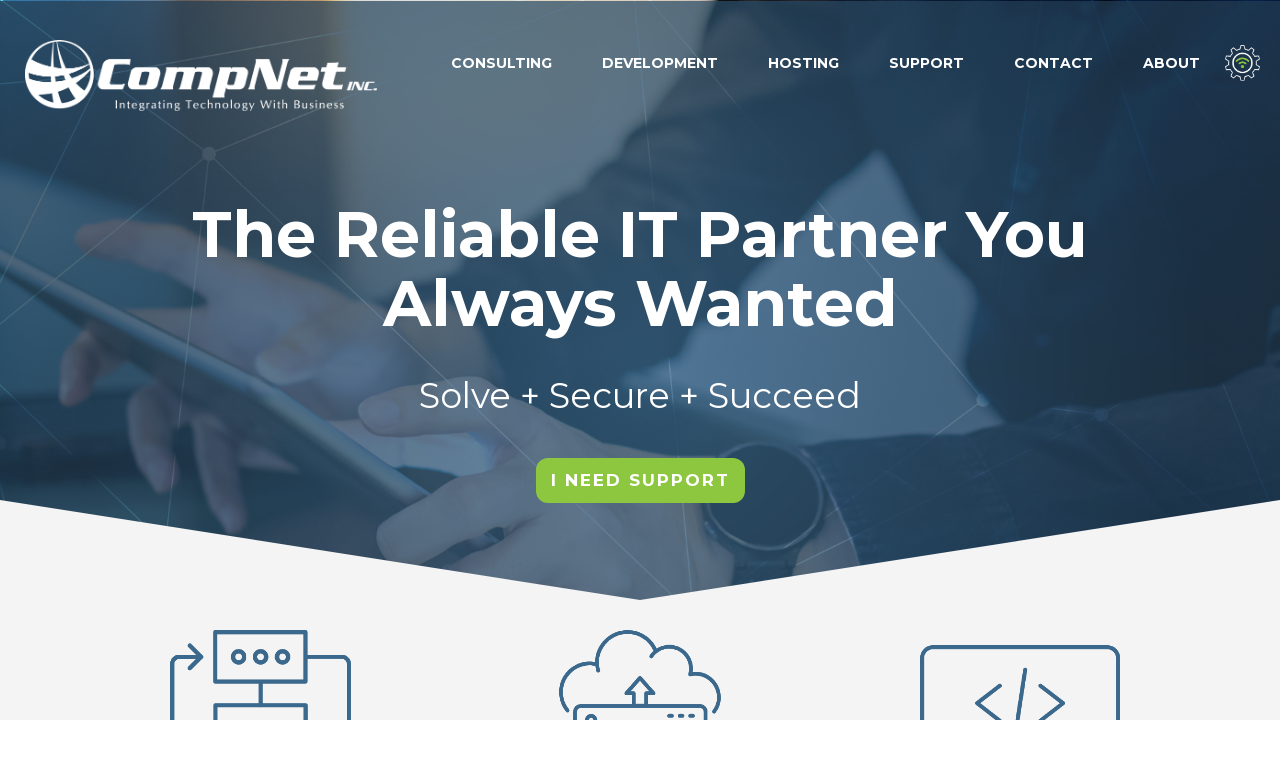

--- FILE ---
content_type: text/html; charset=utf-8
request_url: https://www.compnetinc.com/
body_size: 6727
content:
<!DOCTYPE html>
<html>
<head>
    <meta charset="utf-8" />
    <meta name="viewport" content="width=device-width, initial-scale=1.0">
    <title>CompNet Inc | Home</title>
    
    <meta name="description" content="For over a decade, CompNet Inc. has offered computer solutions and services to a wide array of businesses. Data management, system integration and dig" />
    <meta name="twitter:card" content="summary" />
    <meta name="twitter:title" content="CompNet Inc" />
    <meta name="twitter:description" content="For over a decade, CompNet Inc. has offered computer solutions and services to a wide array of businesses. Data management, system integration and dig" />
    <meta name="twitter:image" content="https://compnetinc.com//Images/logo.png" />
    <meta name="twitter:image:alt" content="CompNet Inc" />
    <meta property="og:title" content="CompNet Inc" />
    <meta property="og:type" content="summary" />
    <meta property="og:url" content="https://www.compnetinc.com/" />
    <meta property="og:image" content="https://compnetinc.com//Images/logo.png" />
    <meta property="og:description" content="For over a decade, CompNet Inc. has offered computer solutions and services to a wide array of businesses. Data management, system integration and dig" />

    
    <link href="https://fonts.googleapis.com/css2?family=Alegreya+Sans:ital,wght@0,400;0,700;1,400&family=Bitter:ital,wght@0,400;0,700;1,400&family=Cardo:ital,wght@0,400;0,700;1,400&family=Istok+Web:ital,wght@0,400;0,700;1,400&family=Karla:ital,wght@0,400;0,700;1,400&family=Lora:ital,wght@0,400;0,700;1,400&family=Montserrat:ital,wght@0,400;0,700;1,400&display=swap" rel="stylesheet">
    <link href="https://maxcdn.bootstrapcdn.com/bootstrap/4.4.1/css/bootstrap.min.css" rel="stylesheet"/>

    <link href="https://cdnjs.cloudflare.com/ajax/libs/tingle/0.15.1/tingle.css" rel="stylesheet"/>

    <link href="https://cdn.jsdelivr.net/npm/bootstrap-select@1.13.9/dist/css/bootstrap-select.min.css" rel="stylesheet"/>

    <link href="https://cdn.datatables.net/1.10.19/css/jquery.dataTables.min.css" rel="stylesheet"/>

    <link href="https://cdn.datatables.net/rowreorder/1.2.5/css/rowReorder.dataTables.min.css" rel="stylesheet"/>

    <link href="https://cdn.datatables.net/responsive/2.2.5/css/responsive.dataTables.min.css" rel="stylesheet"/>

    <link href="https://cdnjs.cloudflare.com/ajax/libs/lightslider/1.1.6/css/lightslider.min.css" rel="stylesheet"/>

    <link href="https://cdn.jsdelivr.net/npm/lightgallery@1.3.9/dist/css/lightgallery.min.css" rel="stylesheet"/>

    <link href="https://vjs.zencdn.net/7.6.6/video-js.css" rel="stylesheet"/>

    <link href="https://cdnjs.cloudflare.com/ajax/libs/font-awesome/5.14.0/css/all.min.css" rel="stylesheet"/>

    <link href="/bundlesStyles/AllLocalStyles?v=43b8L1ULdmqnnwwySHuHT1m4TSXy5IRoTkLI5FelEVo1" rel="stylesheet"/>

    
    <link href="/bundlesStyles/OwlCarousel2?v=o_SaICeEW8rR_GxC77shiDNINr2_a_75Jt1IXhbZ9Hk1" rel="stylesheet"/>

    <style>
        #Page-Content-Wrapper {
            padding: 0;
            max-width: 100%;
        }

        /*#Primary-Content-Wrapper {
            margin-top: 0;
        }*/

        .container-fluid {
            padding: 0;
        }
    </style>

    <script type="text/javascript" src="/Scripts/submitContact.js"></script>

</head>

<body>
    <nav id="Mobile-Nav" class="shadow-lg">
        <div class="float-right">
            <div class="d-inline-block pl-4 pr-4 pt-2 pb-2" id="Close-Mobile-Nav-Btn">Close</div>
        </div>
        <div class="clearfix"></div>
        


<ul class="navigation-list">
            <li class="navigation-item top-level   "
                id="Nav-Level-0">

                    <a href="/consulting" class="navigation-link">CONSULTING</a>

            </li>
            <li class="navigation-item top-level   "
                id="Nav-Level-0">

                    <a href="/development" class="navigation-link">DEVELOPMENT</a>

            </li>
            <li class="navigation-item top-level   "
                id="Nav-Level-0">

                    <a href="/hosting" class="navigation-link">HOSTING</a>

            </li>
            <li class="navigation-item top-level   "
                id="Nav-Level-0">

                    <a href="https://compnetinc.screenconnect.com/" target="_self" class="navigation-link">SUPPORT</a>

            </li>
            <li class="navigation-item top-level   "
                id="Nav-Level-0">

                    <a href="/#Contact" target="_self" class="navigation-link">CONTACT</a>

            </li>
            <li class="navigation-item top-level   "
                id="Nav-Level-0">

                    <a href="/about" class="navigation-link">ABOUT</a>

            </li>
</ul>


    </nav>

    <div id="Site-Container">
        <header id="Header">
            




    <div class="content-wrapper">
        <div class="burger-icon-wrapper">
            <i class="fa fa-bars fa-2x"></i>
        </div>
        <div class="header-content-wrapper">
            <div class="logo-wrapper text-center font-weight-bold text-light">
                <a href="/" class="text-white ">
                    <img src="/Images/logo.png" alt="Compnet Inc" title="Compnet Inc" />
                </a>
            </div>
            <a href="https://compnetinc.screenconnect.com/" class="support-icon-link"><img src="/Images/gear_icon_header.png" alt="Support Link" /></a>
            <nav id="Desktop-Nav">
                
                


<ul class="navigation-list">
            <li class="navigation-item top-level   "
                id="Nav-Level-0">

                    <a href="/consulting" class="navigation-link">CONSULTING</a>

            </li>
            <li class="navigation-item top-level   "
                id="Nav-Level-0">

                    <a href="/development" class="navigation-link">DEVELOPMENT</a>

            </li>
            <li class="navigation-item top-level   "
                id="Nav-Level-0">

                    <a href="/hosting" class="navigation-link">HOSTING</a>

            </li>
            <li class="navigation-item top-level   "
                id="Nav-Level-0">

                    <a href="https://compnetinc.screenconnect.com/" target="_self" class="navigation-link">SUPPORT</a>

            </li>
            <li class="navigation-item top-level   "
                id="Nav-Level-0">

                    <a href="/#Contact" target="_self" class="navigation-link">CONTACT</a>

            </li>
            <li class="navigation-item top-level   "
                id="Nav-Level-0">

                    <a href="/about" class="navigation-link">ABOUT</a>

            </li>
</ul>


                <div class="clearfix"></div>
                
            </nav>

        </div>





    </div>
        </header>
        <div id="Primary-Content-Wrapper">
            <div id="Page-Content-Wrapper">


                




<div class="homepage-wrapper">
    <div class="parallax " style="background-image: url('/Images/Uploads/2021/6/14/2021061413124526432861831078272_757602046.png')">
        <div class="parallax-content-wrapper">
            <div class="standard-content-max-width pl-3 pr-3">
                <h1 class="content-parallax-header font-weight-bold text-center">The Reliable IT Partner You Always Wanted</h1>
                <h2 class="parallax-content"><p>Solve + Secure + Succeed</p>
</h2>
                <a class="btn btn-secondary support-button" href="https://compnetinc.screenconnect.com/">I Need Support</a>
            </div>
        </div>
    </div>
    <div class="homepage-list">
        <div class="standard-content-max-width standard-content-padding">
            <div class="row">
                    <div class="col-md-4">
                        <div class="text-center list-item-wrapper">
                                <div class="list-icon">
                                    <a href="/consulting">
                                        <img src="/Images/Uploads/2021/6/14/2021061414342320263062139929807_1294944142.png" alt="IT Consulting" title="IT Consulting" />
                                    </a>
                                </div>
                            <div class="list-label">IT Consulting</div>
                            <div class="list-content"><p>We provide a full-service suite of IT Consulting Services to guide your business through the entire process of infrastructure planning, design, setup, and maintenance.</p>
</div>
                                <a href="/consulting" class="btn btn-primary">LEARN MORE</a>
                        </div>
                    </div>
                    <div class="col-md-4">
                        <div class="text-center list-item-wrapper">
                                <div class="list-icon">
                                    <a href="/hosting">
                                        <img src="/Images/Uploads/2021/6/14/202106141435422445835934980378_1294944142.png" alt="Secure Hosting" title="Secure Hosting" />
                                    </a>
                                </div>
                            <div class="list-label">Secure Hosting</div>
                            <div class="list-content"><p>We realize the security and up-time of your website is incredibly important. That&#39;s why we take web hosting seriously, proudly bosting an 99.99% up-time rate.</p>
</div>
                                <a href="/hosting" class="btn btn-primary">LEARN MORE</a>
                        </div>
                    </div>
                    <div class="col-md-4">
                        <div class="text-center list-item-wrapper">
                                <div class="list-icon">
                                    <a href="/development">
                                        <img src="/Images/Uploads/2021/6/14/202106141436377154332405181935_1294944142.png" alt="Web Development" title="Web Development" />
                                    </a>
                                </div>
                            <div class="list-label">Web Development</div>
                            <div class="list-content"><p>Having an impactful and user-friendly website is your best online asset. Whether you have an existing site that needs a refresh, or looking to start brand new, we&#39;re on your team.</p>
</div>
                                <a href="/development" class="btn btn-primary">LEARN MORE</a>
                        </div>
                    </div>
            </div>
        </div>
    </div>
    <div class="homepage-content-wrapper text-center">
        <div class="standard-content-max-width standard-content-padding">
            <h3 class="homepage-content-header">Elevating Businesses Since 2000</h3>
            <div class="homepage-content"><p>For over a decade, CompNet Inc. has offered computer solutions and services to a wide array of businesses. Data management, system integration and digital infrastructures are fundamental to your success. Our technology specialists will provide you with consulting services, hosting services and web development to deliver personalized solutions dedicated at achieving your business objectives. CompNet Inc. is integrating technology with business to be a one-stop source for all our customer&#39;s technology needs.</p>
</div>
            <a href="/About" class="btn btn-primary">WHO WE ARE</a>
        </div>
    </div>

    





    






















    <div class="contact-section" id="Contact">
        <h2 class="contact-header">How can we help you succeed?</h2>
        <div class="contact-content"><p>We&#39;re excited to help you achieve your business goals.</p>

<p>Please fill out the form below to request a conversation with our team.</p>
</div>
        <div class="contact-form">
            


<div id="Pre-Contact-Wrapper">
<form action="/Site/Contact/Submit?Length=7" data-ajax="true" data-ajax-failure="OnFailure" data-ajax-success="OnSuccess" id="Submit-Form" method="post"><input name="__RequestVerificationToken" type="hidden" value="hp4ABPDjEpg3Gzo7BKMHkSfCMYXShhGEwRD2HqU1Ut8RcvBi0JVq8M6SD7PgHoAuHBE4AQu4MNVLRBe7pKzs4-62IWW1EdAJj-C53KYyLeA1" />        <div class="form-wrapper contact-form-wrapper text-left">
            <div class="row">
                <div class="form-group form-group-sm col-sm-12">
                    <label class="contact-label" for="ContactReasonID">Reason For Contact</label>
                    <select class="form-control form-text" data-val="true" data-val-number="The field Reason For Contact must be a number." data-val-required="Reason for Contact is required" id="ContactReasonID" name="ContactReasonID" placeholder="Reason For Contact"><option value="">Reason For Contact</option>
<option value="4">Consulting Services Inquiry</option>
<option value="5">Development Inquiry</option>
<option value="6">Hosting Inquiry</option>
<option value="2">Business &amp; Partnering Opportunities</option>
<option value="7">Other</option>
</select>
                    <span class="field-validation-valid" data-valmsg-for="ContactReasonID" data-valmsg-replace="true"></span>
                </div>
            </div>
            <div class="row">
                <div class="form-group form-group-sm col-sm-6">
                    <label class="contact-label" for="FirstName">First Name</label>
                    <input class="form-control form-text" data-val="true" data-val-required="First Name is required" id="FirstName" name="FirstName" placeholder="First Name" type="text" value="" />
                    <span class="field-validation-valid" data-valmsg-for="FirstName" data-valmsg-replace="true"></span>
                </div>
                <div class="form-group form-group-sm col-sm-6">
                    <label class="contact-label" for="LastName">Last Name</label>
                    <input class="form-control form-text" data-val="true" data-val-required="Last Name is required" id="LastName" name="LastName" placeholder="Last Name" type="text" value="" />
                    <span class="field-validation-valid" data-valmsg-for="LastName" data-valmsg-replace="true"></span>
                </div>
            </div>
            <div class="row">
                <div class="form-group form-group-sm col-sm-6">
                    <label class="contact-label" for="Email">Email</label>
                    <input class="form-control form-text" data-val="true" data-val-email="The Email field is not a valid e-mail address." data-val-required="Email is required" id="Email" name="Email" placeholder="Email" type="text" value="" />
                    <span class="field-validation-valid" data-valmsg-for="Email" data-valmsg-replace="true"></span>
                </div>

                <div class="form-group form-group-sm col-sm-6">
                    <label class="contact-label" for="Phone">Phone</label>
                    <input class="form-control form-text" data-val="true" data-val-required="Phone is required" id="Phone" name="Phone" placeholder="Phone" type="text" value="" />
                    <span class="field-validation-valid" data-valmsg-for="Phone" data-valmsg-replace="true"></span>
                </div>
            </div>
            <div class="row">
                <div class="form-group form-group-sm col-sm-12">
                    <label class="contact-label" for="Comment">Comment</label>
                    <textarea class="form-control text-area" cols="20" columns="10" data-val="true" data-val-required="Comment is required" id="Comment" name="Comment" placeholder="Comment" rows="10">
</textarea>
                    <span class="field-validation-valid" data-valmsg-for="Comment" data-valmsg-replace="true"></span>
                </div>
            </div>
            <div class="button-wrapper text-center">
                <input type="button" value="CONTACT US" class="btn btn-secondary g-recaptcha contact-button" data-sitekey="6LfnSnsUAAAAAJVCNSO5HfSVS_fBvP17Wg8KdTtC" data-callback="SubmitForm" />
                <div class="clearfix"></div>
            </div>

        </div>
</form></div>



<div id="Post-Contact-Wrapper" class="hide">
    <div id="Confirmation-Wrapper"></div>    
</div>






<script>

</script>













































        </div>
    </div>


    <div class="partnerships-section standard-content-max-width standard-content-padding">
        <h2 class="partnerships-header">Partnerships &amp; Certifications</h2>
        <div class="row">
                <div class="col-md-2 col-sm-4">
                    <div class="partnership-wrapper">
                            <img src="/Images/Uploads/2021/6/14/2021061420025886463741615064003_1294944172.png" />
                    </div>
                </div>
                <div class="col-md-2 col-sm-4">
                    <div class="partnership-wrapper">
                            <img src="/Images/Uploads/2021/6/14/202106142003154100434838932724_1294944172.png" />
                    </div>
                </div>
                <div class="col-md-2 col-sm-4">
                    <div class="partnership-wrapper">
                            <img src="/Images/Uploads/2021/6/14/202106142003338543177507786047_1294944172.png" />
                    </div>
                </div>
                <div class="col-md-2 col-sm-4">
                    <div class="partnership-wrapper">
                            <img src="/Images/Uploads/2021/6/14/202106142003520140427622916067_1294944172.png" />
                    </div>
                </div>
                <div class="col-md-2 col-sm-4">
                    <div class="partnership-wrapper">
                            <img src="/Images/Uploads/2021/6/14/202106142004125963075891920559_1294944172.png" />
                    </div>
                </div>
                <div class="col-md-2 col-sm-4">
                    <div class="partnership-wrapper">
                            <img src="/Images/Uploads/2021/6/14/202106142004304082472623077594_1294944172.png" />
                    </div>
                </div>
        </div>
    </div>
</div>

                <div class="clearfix"></div>
            </div>
            
            <div class="clearfix"></div>
        </div>
        <footer id="Footer">
            
            
<div class="main-footer pl-2 pr-2 pt-3 pb-3 text-center">
    <div class="standard-content-max-width">
        <div class="footer-navigation">
            <div class="logo-wrapper text-center font-weight-bold text-light">
                <a href="/" class="text-white ">
                    <img src="/Images/logo.png" alt="Compnet Inc" title="Compnet Inc" />
                </a>
            </div>
            <nav id="Footer-Nav">
                
                


<ul class="navigation-list">
            <li class="navigation-item top-level   "
                id="Nav-Level-0">

                    <a href="/consulting" class="navigation-link">CONSULTING</a>

            </li>
            <li class="navigation-item top-level   "
                id="Nav-Level-0">

                    <a href="/development" class="navigation-link">DEVELOPMENT</a>

            </li>
            <li class="navigation-item top-level   "
                id="Nav-Level-0">

                    <a href="/hosting" class="navigation-link">HOSTING</a>

            </li>
            <li class="navigation-item top-level   "
                id="Nav-Level-0">

                    <a href="https://compnetinc.screenconnect.com/" target="_self" class="navigation-link">SUPPORT</a>

            </li>
            <li class="navigation-item top-level   "
                id="Nav-Level-0">

                    <a href="/#Contact" target="_self" class="navigation-link">CONTACT</a>

            </li>
            <li class="navigation-item top-level   "
                id="Nav-Level-0">

                    <a href="/about" class="navigation-link">ABOUT</a>

            </li>
</ul>


                <div class="clearfix"></div>
                
            </nav>
            <div class="clearfix"></div>
        </div>
        <div class="footer-social pt-2 pb-2">
            <span class="social-icon"><a href="https://www.facebook.com/CompNetInc" target="_blank"><img src="/Images/facebook_icon_blue.png" alt="Facebook" title="Facebook" /></a></span>
            <span class="social-icon"><a href="https://twitter.com/compnet_inc" target="_blank"><img src="/Images/twitter_icon_blue.png" alt="Twitter" title="Twitter" /></a></span>
        </div>
        <div class="text-center footer-copyright">&copy; ALL RIGHTS RESERVED 2026 | COMPNET INC.</div>
        <div class="footer-links">
                    <a href="/termsandconditions" class="footer-link">Terms and Conditions</a>
                    <a href="/privacypolicy" class="footer-link">Privacy Policy</a>
                    <a href="/acceptableusepolicy" class="footer-link">Acceptable Use Policy</a>
        </div>
    </div>
</div>
        </footer>
        <div id="Overlay"></div>
    </div>

    <script>
        (function (global) {
            // cache busting for require.js
            global.urlArgs = 'bust=20260121084656';
        })(this);
    </script>

    <script src="https://ajax.googleapis.com/ajax/libs/jquery/3.4.1/jquery.js"></script>

    <script src="https://cdnjs.cloudflare.com/ajax/libs/jqueryui/1.12.1/jquery-ui.js"></script>

    <script src="https://cdn.datatables.net/1.10.19/js/jquery.dataTables.min.js"></script>

    <script src="https://cdn.datatables.net/rowreorder/1.2.5/js/dataTables.rowReorder.min.js"></script>

    <script src="https://cdn.datatables.net/plug-ins/1.10.21/sorting/any-number.js"></script>

    <script src="https://cdn.datatables.net/responsive/2.2.5/js/dataTables.responsive.min.js"></script>

    <script src="https://cdnjs.cloudflare.com/ajax/libs/moment.js/2.8.4/moment.min.js"></script>

    <script src="https://cdn.datatables.net/plug-ins/1.10.19/sorting/datetime-moment.js"></script>

    <script src="https://cdnjs.cloudflare.com/ajax/libs/tingle/0.15.1/tingle.js"></script>

    <script src="https://cdnjs.cloudflare.com/ajax/libs/popper.js/1.12.9/umd/popper.min.js"></script>

    <script src="https://cdnjs.cloudflare.com/ajax/libs/tether/1.4.4/js/tether.min.js"></script>

    <script src="https://maxcdn.bootstrapcdn.com/bootstrap/4.0.0/js/bootstrap.min.js"></script>

    <script src="https://cdn.jsdelivr.net/npm/bootstrap-select@1.13.9/dist/js/bootstrap-select.min.js"></script>

    <script src="https://cdnjs.cloudflare.com/ajax/libs/lightslider/1.1.6/js/lightslider.min.js"></script>

    <script src="https://vjs.zencdn.net/7.6.6/video.js"></script>

    <script src="https://cdnjs.cloudflare.com/ajax/libs/videojs-youtube/2.6.0/Youtube.min.js"></script>

    <script src="/Scripts/Common/videojs-vimeo.js"></script>
    <script src="https://cdn.jsdelivr.net/npm/lightgallery@1.6.12/dist/js/lightgallery.min.js"></script>

    <script src="https://kit.fontawesome.com/437edab263.js"></script>

    
    <script src="/bundlesScripts/OwlCarousel2?v=bUTI2JXsz_hJtSDtBMfyxkSRJmjM0VzyS83Qc6woNyU1"></script>


    <script src="/bundlesScripts/jqueryval?v=X45aLgc7JSDSbbpBzwWUoVl-FDZfFZ9YTc4lpqmPOQE1"></script>

    <script src="/bundlesScripts/RequireJS?v=Y6pHYGl_AXr4TUH_GkkwkBSfdogtSvWwX-hstc4EJEw1"></script>

    <script src="https://www.google.com/recaptcha/api.js"></script>

    <script src="/bundlesScripts/CompNetSiteGlobals?v=SRXvOUJi7X5ud5Kg0-NYfRxzJmnYh_PQJ1DSmHZi9041"></script>

    <script src="/bundlesScripts/CompNetAllGlobals?v=o6MZEdKThdX4l6XWBMEQP05688yS9gdox3LPMuxHovY1"></script>

    
    <script>
        $("#Owl-Testimonial").owlCarousel({
            itemsMobile: 1,
            items: 1,
            loop: true,
            nav: true,
            dots: false,
            responsiveClass: true,
        });

        $(document).ready(function () {
            $(".owl-carousel").owlCarousel();
        });
    </script>





    <!-- Global site tag (gtag.js) - Google Analytics -->
    <script async src="https://www.googletagmanager.com/gtag/js?id=G-60HDN3ZDEE"></script>
    <script>
        window.dataLayer = window.dataLayer || [];
        function gtag() { dataLayer.push(arguments); }
        gtag('js', new Date());
        gtag('config', 'G-60HDN3ZDEE');
    </script>






</body>

</html>

--- FILE ---
content_type: text/html; charset=utf-8
request_url: https://www.google.com/recaptcha/api2/anchor?ar=1&k=6LfnSnsUAAAAAJVCNSO5HfSVS_fBvP17Wg8KdTtC&co=aHR0cHM6Ly93d3cuY29tcG5ldGluYy5jb206NDQz&hl=en&v=PoyoqOPhxBO7pBk68S4YbpHZ&size=invisible&anchor-ms=20000&execute-ms=30000&cb=fpws2hd8neqb
body_size: 49502
content:
<!DOCTYPE HTML><html dir="ltr" lang="en"><head><meta http-equiv="Content-Type" content="text/html; charset=UTF-8">
<meta http-equiv="X-UA-Compatible" content="IE=edge">
<title>reCAPTCHA</title>
<style type="text/css">
/* cyrillic-ext */
@font-face {
  font-family: 'Roboto';
  font-style: normal;
  font-weight: 400;
  font-stretch: 100%;
  src: url(//fonts.gstatic.com/s/roboto/v48/KFO7CnqEu92Fr1ME7kSn66aGLdTylUAMa3GUBHMdazTgWw.woff2) format('woff2');
  unicode-range: U+0460-052F, U+1C80-1C8A, U+20B4, U+2DE0-2DFF, U+A640-A69F, U+FE2E-FE2F;
}
/* cyrillic */
@font-face {
  font-family: 'Roboto';
  font-style: normal;
  font-weight: 400;
  font-stretch: 100%;
  src: url(//fonts.gstatic.com/s/roboto/v48/KFO7CnqEu92Fr1ME7kSn66aGLdTylUAMa3iUBHMdazTgWw.woff2) format('woff2');
  unicode-range: U+0301, U+0400-045F, U+0490-0491, U+04B0-04B1, U+2116;
}
/* greek-ext */
@font-face {
  font-family: 'Roboto';
  font-style: normal;
  font-weight: 400;
  font-stretch: 100%;
  src: url(//fonts.gstatic.com/s/roboto/v48/KFO7CnqEu92Fr1ME7kSn66aGLdTylUAMa3CUBHMdazTgWw.woff2) format('woff2');
  unicode-range: U+1F00-1FFF;
}
/* greek */
@font-face {
  font-family: 'Roboto';
  font-style: normal;
  font-weight: 400;
  font-stretch: 100%;
  src: url(//fonts.gstatic.com/s/roboto/v48/KFO7CnqEu92Fr1ME7kSn66aGLdTylUAMa3-UBHMdazTgWw.woff2) format('woff2');
  unicode-range: U+0370-0377, U+037A-037F, U+0384-038A, U+038C, U+038E-03A1, U+03A3-03FF;
}
/* math */
@font-face {
  font-family: 'Roboto';
  font-style: normal;
  font-weight: 400;
  font-stretch: 100%;
  src: url(//fonts.gstatic.com/s/roboto/v48/KFO7CnqEu92Fr1ME7kSn66aGLdTylUAMawCUBHMdazTgWw.woff2) format('woff2');
  unicode-range: U+0302-0303, U+0305, U+0307-0308, U+0310, U+0312, U+0315, U+031A, U+0326-0327, U+032C, U+032F-0330, U+0332-0333, U+0338, U+033A, U+0346, U+034D, U+0391-03A1, U+03A3-03A9, U+03B1-03C9, U+03D1, U+03D5-03D6, U+03F0-03F1, U+03F4-03F5, U+2016-2017, U+2034-2038, U+203C, U+2040, U+2043, U+2047, U+2050, U+2057, U+205F, U+2070-2071, U+2074-208E, U+2090-209C, U+20D0-20DC, U+20E1, U+20E5-20EF, U+2100-2112, U+2114-2115, U+2117-2121, U+2123-214F, U+2190, U+2192, U+2194-21AE, U+21B0-21E5, U+21F1-21F2, U+21F4-2211, U+2213-2214, U+2216-22FF, U+2308-230B, U+2310, U+2319, U+231C-2321, U+2336-237A, U+237C, U+2395, U+239B-23B7, U+23D0, U+23DC-23E1, U+2474-2475, U+25AF, U+25B3, U+25B7, U+25BD, U+25C1, U+25CA, U+25CC, U+25FB, U+266D-266F, U+27C0-27FF, U+2900-2AFF, U+2B0E-2B11, U+2B30-2B4C, U+2BFE, U+3030, U+FF5B, U+FF5D, U+1D400-1D7FF, U+1EE00-1EEFF;
}
/* symbols */
@font-face {
  font-family: 'Roboto';
  font-style: normal;
  font-weight: 400;
  font-stretch: 100%;
  src: url(//fonts.gstatic.com/s/roboto/v48/KFO7CnqEu92Fr1ME7kSn66aGLdTylUAMaxKUBHMdazTgWw.woff2) format('woff2');
  unicode-range: U+0001-000C, U+000E-001F, U+007F-009F, U+20DD-20E0, U+20E2-20E4, U+2150-218F, U+2190, U+2192, U+2194-2199, U+21AF, U+21E6-21F0, U+21F3, U+2218-2219, U+2299, U+22C4-22C6, U+2300-243F, U+2440-244A, U+2460-24FF, U+25A0-27BF, U+2800-28FF, U+2921-2922, U+2981, U+29BF, U+29EB, U+2B00-2BFF, U+4DC0-4DFF, U+FFF9-FFFB, U+10140-1018E, U+10190-1019C, U+101A0, U+101D0-101FD, U+102E0-102FB, U+10E60-10E7E, U+1D2C0-1D2D3, U+1D2E0-1D37F, U+1F000-1F0FF, U+1F100-1F1AD, U+1F1E6-1F1FF, U+1F30D-1F30F, U+1F315, U+1F31C, U+1F31E, U+1F320-1F32C, U+1F336, U+1F378, U+1F37D, U+1F382, U+1F393-1F39F, U+1F3A7-1F3A8, U+1F3AC-1F3AF, U+1F3C2, U+1F3C4-1F3C6, U+1F3CA-1F3CE, U+1F3D4-1F3E0, U+1F3ED, U+1F3F1-1F3F3, U+1F3F5-1F3F7, U+1F408, U+1F415, U+1F41F, U+1F426, U+1F43F, U+1F441-1F442, U+1F444, U+1F446-1F449, U+1F44C-1F44E, U+1F453, U+1F46A, U+1F47D, U+1F4A3, U+1F4B0, U+1F4B3, U+1F4B9, U+1F4BB, U+1F4BF, U+1F4C8-1F4CB, U+1F4D6, U+1F4DA, U+1F4DF, U+1F4E3-1F4E6, U+1F4EA-1F4ED, U+1F4F7, U+1F4F9-1F4FB, U+1F4FD-1F4FE, U+1F503, U+1F507-1F50B, U+1F50D, U+1F512-1F513, U+1F53E-1F54A, U+1F54F-1F5FA, U+1F610, U+1F650-1F67F, U+1F687, U+1F68D, U+1F691, U+1F694, U+1F698, U+1F6AD, U+1F6B2, U+1F6B9-1F6BA, U+1F6BC, U+1F6C6-1F6CF, U+1F6D3-1F6D7, U+1F6E0-1F6EA, U+1F6F0-1F6F3, U+1F6F7-1F6FC, U+1F700-1F7FF, U+1F800-1F80B, U+1F810-1F847, U+1F850-1F859, U+1F860-1F887, U+1F890-1F8AD, U+1F8B0-1F8BB, U+1F8C0-1F8C1, U+1F900-1F90B, U+1F93B, U+1F946, U+1F984, U+1F996, U+1F9E9, U+1FA00-1FA6F, U+1FA70-1FA7C, U+1FA80-1FA89, U+1FA8F-1FAC6, U+1FACE-1FADC, U+1FADF-1FAE9, U+1FAF0-1FAF8, U+1FB00-1FBFF;
}
/* vietnamese */
@font-face {
  font-family: 'Roboto';
  font-style: normal;
  font-weight: 400;
  font-stretch: 100%;
  src: url(//fonts.gstatic.com/s/roboto/v48/KFO7CnqEu92Fr1ME7kSn66aGLdTylUAMa3OUBHMdazTgWw.woff2) format('woff2');
  unicode-range: U+0102-0103, U+0110-0111, U+0128-0129, U+0168-0169, U+01A0-01A1, U+01AF-01B0, U+0300-0301, U+0303-0304, U+0308-0309, U+0323, U+0329, U+1EA0-1EF9, U+20AB;
}
/* latin-ext */
@font-face {
  font-family: 'Roboto';
  font-style: normal;
  font-weight: 400;
  font-stretch: 100%;
  src: url(//fonts.gstatic.com/s/roboto/v48/KFO7CnqEu92Fr1ME7kSn66aGLdTylUAMa3KUBHMdazTgWw.woff2) format('woff2');
  unicode-range: U+0100-02BA, U+02BD-02C5, U+02C7-02CC, U+02CE-02D7, U+02DD-02FF, U+0304, U+0308, U+0329, U+1D00-1DBF, U+1E00-1E9F, U+1EF2-1EFF, U+2020, U+20A0-20AB, U+20AD-20C0, U+2113, U+2C60-2C7F, U+A720-A7FF;
}
/* latin */
@font-face {
  font-family: 'Roboto';
  font-style: normal;
  font-weight: 400;
  font-stretch: 100%;
  src: url(//fonts.gstatic.com/s/roboto/v48/KFO7CnqEu92Fr1ME7kSn66aGLdTylUAMa3yUBHMdazQ.woff2) format('woff2');
  unicode-range: U+0000-00FF, U+0131, U+0152-0153, U+02BB-02BC, U+02C6, U+02DA, U+02DC, U+0304, U+0308, U+0329, U+2000-206F, U+20AC, U+2122, U+2191, U+2193, U+2212, U+2215, U+FEFF, U+FFFD;
}
/* cyrillic-ext */
@font-face {
  font-family: 'Roboto';
  font-style: normal;
  font-weight: 500;
  font-stretch: 100%;
  src: url(//fonts.gstatic.com/s/roboto/v48/KFO7CnqEu92Fr1ME7kSn66aGLdTylUAMa3GUBHMdazTgWw.woff2) format('woff2');
  unicode-range: U+0460-052F, U+1C80-1C8A, U+20B4, U+2DE0-2DFF, U+A640-A69F, U+FE2E-FE2F;
}
/* cyrillic */
@font-face {
  font-family: 'Roboto';
  font-style: normal;
  font-weight: 500;
  font-stretch: 100%;
  src: url(//fonts.gstatic.com/s/roboto/v48/KFO7CnqEu92Fr1ME7kSn66aGLdTylUAMa3iUBHMdazTgWw.woff2) format('woff2');
  unicode-range: U+0301, U+0400-045F, U+0490-0491, U+04B0-04B1, U+2116;
}
/* greek-ext */
@font-face {
  font-family: 'Roboto';
  font-style: normal;
  font-weight: 500;
  font-stretch: 100%;
  src: url(//fonts.gstatic.com/s/roboto/v48/KFO7CnqEu92Fr1ME7kSn66aGLdTylUAMa3CUBHMdazTgWw.woff2) format('woff2');
  unicode-range: U+1F00-1FFF;
}
/* greek */
@font-face {
  font-family: 'Roboto';
  font-style: normal;
  font-weight: 500;
  font-stretch: 100%;
  src: url(//fonts.gstatic.com/s/roboto/v48/KFO7CnqEu92Fr1ME7kSn66aGLdTylUAMa3-UBHMdazTgWw.woff2) format('woff2');
  unicode-range: U+0370-0377, U+037A-037F, U+0384-038A, U+038C, U+038E-03A1, U+03A3-03FF;
}
/* math */
@font-face {
  font-family: 'Roboto';
  font-style: normal;
  font-weight: 500;
  font-stretch: 100%;
  src: url(//fonts.gstatic.com/s/roboto/v48/KFO7CnqEu92Fr1ME7kSn66aGLdTylUAMawCUBHMdazTgWw.woff2) format('woff2');
  unicode-range: U+0302-0303, U+0305, U+0307-0308, U+0310, U+0312, U+0315, U+031A, U+0326-0327, U+032C, U+032F-0330, U+0332-0333, U+0338, U+033A, U+0346, U+034D, U+0391-03A1, U+03A3-03A9, U+03B1-03C9, U+03D1, U+03D5-03D6, U+03F0-03F1, U+03F4-03F5, U+2016-2017, U+2034-2038, U+203C, U+2040, U+2043, U+2047, U+2050, U+2057, U+205F, U+2070-2071, U+2074-208E, U+2090-209C, U+20D0-20DC, U+20E1, U+20E5-20EF, U+2100-2112, U+2114-2115, U+2117-2121, U+2123-214F, U+2190, U+2192, U+2194-21AE, U+21B0-21E5, U+21F1-21F2, U+21F4-2211, U+2213-2214, U+2216-22FF, U+2308-230B, U+2310, U+2319, U+231C-2321, U+2336-237A, U+237C, U+2395, U+239B-23B7, U+23D0, U+23DC-23E1, U+2474-2475, U+25AF, U+25B3, U+25B7, U+25BD, U+25C1, U+25CA, U+25CC, U+25FB, U+266D-266F, U+27C0-27FF, U+2900-2AFF, U+2B0E-2B11, U+2B30-2B4C, U+2BFE, U+3030, U+FF5B, U+FF5D, U+1D400-1D7FF, U+1EE00-1EEFF;
}
/* symbols */
@font-face {
  font-family: 'Roboto';
  font-style: normal;
  font-weight: 500;
  font-stretch: 100%;
  src: url(//fonts.gstatic.com/s/roboto/v48/KFO7CnqEu92Fr1ME7kSn66aGLdTylUAMaxKUBHMdazTgWw.woff2) format('woff2');
  unicode-range: U+0001-000C, U+000E-001F, U+007F-009F, U+20DD-20E0, U+20E2-20E4, U+2150-218F, U+2190, U+2192, U+2194-2199, U+21AF, U+21E6-21F0, U+21F3, U+2218-2219, U+2299, U+22C4-22C6, U+2300-243F, U+2440-244A, U+2460-24FF, U+25A0-27BF, U+2800-28FF, U+2921-2922, U+2981, U+29BF, U+29EB, U+2B00-2BFF, U+4DC0-4DFF, U+FFF9-FFFB, U+10140-1018E, U+10190-1019C, U+101A0, U+101D0-101FD, U+102E0-102FB, U+10E60-10E7E, U+1D2C0-1D2D3, U+1D2E0-1D37F, U+1F000-1F0FF, U+1F100-1F1AD, U+1F1E6-1F1FF, U+1F30D-1F30F, U+1F315, U+1F31C, U+1F31E, U+1F320-1F32C, U+1F336, U+1F378, U+1F37D, U+1F382, U+1F393-1F39F, U+1F3A7-1F3A8, U+1F3AC-1F3AF, U+1F3C2, U+1F3C4-1F3C6, U+1F3CA-1F3CE, U+1F3D4-1F3E0, U+1F3ED, U+1F3F1-1F3F3, U+1F3F5-1F3F7, U+1F408, U+1F415, U+1F41F, U+1F426, U+1F43F, U+1F441-1F442, U+1F444, U+1F446-1F449, U+1F44C-1F44E, U+1F453, U+1F46A, U+1F47D, U+1F4A3, U+1F4B0, U+1F4B3, U+1F4B9, U+1F4BB, U+1F4BF, U+1F4C8-1F4CB, U+1F4D6, U+1F4DA, U+1F4DF, U+1F4E3-1F4E6, U+1F4EA-1F4ED, U+1F4F7, U+1F4F9-1F4FB, U+1F4FD-1F4FE, U+1F503, U+1F507-1F50B, U+1F50D, U+1F512-1F513, U+1F53E-1F54A, U+1F54F-1F5FA, U+1F610, U+1F650-1F67F, U+1F687, U+1F68D, U+1F691, U+1F694, U+1F698, U+1F6AD, U+1F6B2, U+1F6B9-1F6BA, U+1F6BC, U+1F6C6-1F6CF, U+1F6D3-1F6D7, U+1F6E0-1F6EA, U+1F6F0-1F6F3, U+1F6F7-1F6FC, U+1F700-1F7FF, U+1F800-1F80B, U+1F810-1F847, U+1F850-1F859, U+1F860-1F887, U+1F890-1F8AD, U+1F8B0-1F8BB, U+1F8C0-1F8C1, U+1F900-1F90B, U+1F93B, U+1F946, U+1F984, U+1F996, U+1F9E9, U+1FA00-1FA6F, U+1FA70-1FA7C, U+1FA80-1FA89, U+1FA8F-1FAC6, U+1FACE-1FADC, U+1FADF-1FAE9, U+1FAF0-1FAF8, U+1FB00-1FBFF;
}
/* vietnamese */
@font-face {
  font-family: 'Roboto';
  font-style: normal;
  font-weight: 500;
  font-stretch: 100%;
  src: url(//fonts.gstatic.com/s/roboto/v48/KFO7CnqEu92Fr1ME7kSn66aGLdTylUAMa3OUBHMdazTgWw.woff2) format('woff2');
  unicode-range: U+0102-0103, U+0110-0111, U+0128-0129, U+0168-0169, U+01A0-01A1, U+01AF-01B0, U+0300-0301, U+0303-0304, U+0308-0309, U+0323, U+0329, U+1EA0-1EF9, U+20AB;
}
/* latin-ext */
@font-face {
  font-family: 'Roboto';
  font-style: normal;
  font-weight: 500;
  font-stretch: 100%;
  src: url(//fonts.gstatic.com/s/roboto/v48/KFO7CnqEu92Fr1ME7kSn66aGLdTylUAMa3KUBHMdazTgWw.woff2) format('woff2');
  unicode-range: U+0100-02BA, U+02BD-02C5, U+02C7-02CC, U+02CE-02D7, U+02DD-02FF, U+0304, U+0308, U+0329, U+1D00-1DBF, U+1E00-1E9F, U+1EF2-1EFF, U+2020, U+20A0-20AB, U+20AD-20C0, U+2113, U+2C60-2C7F, U+A720-A7FF;
}
/* latin */
@font-face {
  font-family: 'Roboto';
  font-style: normal;
  font-weight: 500;
  font-stretch: 100%;
  src: url(//fonts.gstatic.com/s/roboto/v48/KFO7CnqEu92Fr1ME7kSn66aGLdTylUAMa3yUBHMdazQ.woff2) format('woff2');
  unicode-range: U+0000-00FF, U+0131, U+0152-0153, U+02BB-02BC, U+02C6, U+02DA, U+02DC, U+0304, U+0308, U+0329, U+2000-206F, U+20AC, U+2122, U+2191, U+2193, U+2212, U+2215, U+FEFF, U+FFFD;
}
/* cyrillic-ext */
@font-face {
  font-family: 'Roboto';
  font-style: normal;
  font-weight: 900;
  font-stretch: 100%;
  src: url(//fonts.gstatic.com/s/roboto/v48/KFO7CnqEu92Fr1ME7kSn66aGLdTylUAMa3GUBHMdazTgWw.woff2) format('woff2');
  unicode-range: U+0460-052F, U+1C80-1C8A, U+20B4, U+2DE0-2DFF, U+A640-A69F, U+FE2E-FE2F;
}
/* cyrillic */
@font-face {
  font-family: 'Roboto';
  font-style: normal;
  font-weight: 900;
  font-stretch: 100%;
  src: url(//fonts.gstatic.com/s/roboto/v48/KFO7CnqEu92Fr1ME7kSn66aGLdTylUAMa3iUBHMdazTgWw.woff2) format('woff2');
  unicode-range: U+0301, U+0400-045F, U+0490-0491, U+04B0-04B1, U+2116;
}
/* greek-ext */
@font-face {
  font-family: 'Roboto';
  font-style: normal;
  font-weight: 900;
  font-stretch: 100%;
  src: url(//fonts.gstatic.com/s/roboto/v48/KFO7CnqEu92Fr1ME7kSn66aGLdTylUAMa3CUBHMdazTgWw.woff2) format('woff2');
  unicode-range: U+1F00-1FFF;
}
/* greek */
@font-face {
  font-family: 'Roboto';
  font-style: normal;
  font-weight: 900;
  font-stretch: 100%;
  src: url(//fonts.gstatic.com/s/roboto/v48/KFO7CnqEu92Fr1ME7kSn66aGLdTylUAMa3-UBHMdazTgWw.woff2) format('woff2');
  unicode-range: U+0370-0377, U+037A-037F, U+0384-038A, U+038C, U+038E-03A1, U+03A3-03FF;
}
/* math */
@font-face {
  font-family: 'Roboto';
  font-style: normal;
  font-weight: 900;
  font-stretch: 100%;
  src: url(//fonts.gstatic.com/s/roboto/v48/KFO7CnqEu92Fr1ME7kSn66aGLdTylUAMawCUBHMdazTgWw.woff2) format('woff2');
  unicode-range: U+0302-0303, U+0305, U+0307-0308, U+0310, U+0312, U+0315, U+031A, U+0326-0327, U+032C, U+032F-0330, U+0332-0333, U+0338, U+033A, U+0346, U+034D, U+0391-03A1, U+03A3-03A9, U+03B1-03C9, U+03D1, U+03D5-03D6, U+03F0-03F1, U+03F4-03F5, U+2016-2017, U+2034-2038, U+203C, U+2040, U+2043, U+2047, U+2050, U+2057, U+205F, U+2070-2071, U+2074-208E, U+2090-209C, U+20D0-20DC, U+20E1, U+20E5-20EF, U+2100-2112, U+2114-2115, U+2117-2121, U+2123-214F, U+2190, U+2192, U+2194-21AE, U+21B0-21E5, U+21F1-21F2, U+21F4-2211, U+2213-2214, U+2216-22FF, U+2308-230B, U+2310, U+2319, U+231C-2321, U+2336-237A, U+237C, U+2395, U+239B-23B7, U+23D0, U+23DC-23E1, U+2474-2475, U+25AF, U+25B3, U+25B7, U+25BD, U+25C1, U+25CA, U+25CC, U+25FB, U+266D-266F, U+27C0-27FF, U+2900-2AFF, U+2B0E-2B11, U+2B30-2B4C, U+2BFE, U+3030, U+FF5B, U+FF5D, U+1D400-1D7FF, U+1EE00-1EEFF;
}
/* symbols */
@font-face {
  font-family: 'Roboto';
  font-style: normal;
  font-weight: 900;
  font-stretch: 100%;
  src: url(//fonts.gstatic.com/s/roboto/v48/KFO7CnqEu92Fr1ME7kSn66aGLdTylUAMaxKUBHMdazTgWw.woff2) format('woff2');
  unicode-range: U+0001-000C, U+000E-001F, U+007F-009F, U+20DD-20E0, U+20E2-20E4, U+2150-218F, U+2190, U+2192, U+2194-2199, U+21AF, U+21E6-21F0, U+21F3, U+2218-2219, U+2299, U+22C4-22C6, U+2300-243F, U+2440-244A, U+2460-24FF, U+25A0-27BF, U+2800-28FF, U+2921-2922, U+2981, U+29BF, U+29EB, U+2B00-2BFF, U+4DC0-4DFF, U+FFF9-FFFB, U+10140-1018E, U+10190-1019C, U+101A0, U+101D0-101FD, U+102E0-102FB, U+10E60-10E7E, U+1D2C0-1D2D3, U+1D2E0-1D37F, U+1F000-1F0FF, U+1F100-1F1AD, U+1F1E6-1F1FF, U+1F30D-1F30F, U+1F315, U+1F31C, U+1F31E, U+1F320-1F32C, U+1F336, U+1F378, U+1F37D, U+1F382, U+1F393-1F39F, U+1F3A7-1F3A8, U+1F3AC-1F3AF, U+1F3C2, U+1F3C4-1F3C6, U+1F3CA-1F3CE, U+1F3D4-1F3E0, U+1F3ED, U+1F3F1-1F3F3, U+1F3F5-1F3F7, U+1F408, U+1F415, U+1F41F, U+1F426, U+1F43F, U+1F441-1F442, U+1F444, U+1F446-1F449, U+1F44C-1F44E, U+1F453, U+1F46A, U+1F47D, U+1F4A3, U+1F4B0, U+1F4B3, U+1F4B9, U+1F4BB, U+1F4BF, U+1F4C8-1F4CB, U+1F4D6, U+1F4DA, U+1F4DF, U+1F4E3-1F4E6, U+1F4EA-1F4ED, U+1F4F7, U+1F4F9-1F4FB, U+1F4FD-1F4FE, U+1F503, U+1F507-1F50B, U+1F50D, U+1F512-1F513, U+1F53E-1F54A, U+1F54F-1F5FA, U+1F610, U+1F650-1F67F, U+1F687, U+1F68D, U+1F691, U+1F694, U+1F698, U+1F6AD, U+1F6B2, U+1F6B9-1F6BA, U+1F6BC, U+1F6C6-1F6CF, U+1F6D3-1F6D7, U+1F6E0-1F6EA, U+1F6F0-1F6F3, U+1F6F7-1F6FC, U+1F700-1F7FF, U+1F800-1F80B, U+1F810-1F847, U+1F850-1F859, U+1F860-1F887, U+1F890-1F8AD, U+1F8B0-1F8BB, U+1F8C0-1F8C1, U+1F900-1F90B, U+1F93B, U+1F946, U+1F984, U+1F996, U+1F9E9, U+1FA00-1FA6F, U+1FA70-1FA7C, U+1FA80-1FA89, U+1FA8F-1FAC6, U+1FACE-1FADC, U+1FADF-1FAE9, U+1FAF0-1FAF8, U+1FB00-1FBFF;
}
/* vietnamese */
@font-face {
  font-family: 'Roboto';
  font-style: normal;
  font-weight: 900;
  font-stretch: 100%;
  src: url(//fonts.gstatic.com/s/roboto/v48/KFO7CnqEu92Fr1ME7kSn66aGLdTylUAMa3OUBHMdazTgWw.woff2) format('woff2');
  unicode-range: U+0102-0103, U+0110-0111, U+0128-0129, U+0168-0169, U+01A0-01A1, U+01AF-01B0, U+0300-0301, U+0303-0304, U+0308-0309, U+0323, U+0329, U+1EA0-1EF9, U+20AB;
}
/* latin-ext */
@font-face {
  font-family: 'Roboto';
  font-style: normal;
  font-weight: 900;
  font-stretch: 100%;
  src: url(//fonts.gstatic.com/s/roboto/v48/KFO7CnqEu92Fr1ME7kSn66aGLdTylUAMa3KUBHMdazTgWw.woff2) format('woff2');
  unicode-range: U+0100-02BA, U+02BD-02C5, U+02C7-02CC, U+02CE-02D7, U+02DD-02FF, U+0304, U+0308, U+0329, U+1D00-1DBF, U+1E00-1E9F, U+1EF2-1EFF, U+2020, U+20A0-20AB, U+20AD-20C0, U+2113, U+2C60-2C7F, U+A720-A7FF;
}
/* latin */
@font-face {
  font-family: 'Roboto';
  font-style: normal;
  font-weight: 900;
  font-stretch: 100%;
  src: url(//fonts.gstatic.com/s/roboto/v48/KFO7CnqEu92Fr1ME7kSn66aGLdTylUAMa3yUBHMdazQ.woff2) format('woff2');
  unicode-range: U+0000-00FF, U+0131, U+0152-0153, U+02BB-02BC, U+02C6, U+02DA, U+02DC, U+0304, U+0308, U+0329, U+2000-206F, U+20AC, U+2122, U+2191, U+2193, U+2212, U+2215, U+FEFF, U+FFFD;
}

</style>
<link rel="stylesheet" type="text/css" href="https://www.gstatic.com/recaptcha/releases/PoyoqOPhxBO7pBk68S4YbpHZ/styles__ltr.css">
<script nonce="CjMX4hQqEhwr75wTrNxCXA" type="text/javascript">window['__recaptcha_api'] = 'https://www.google.com/recaptcha/api2/';</script>
<script type="text/javascript" src="https://www.gstatic.com/recaptcha/releases/PoyoqOPhxBO7pBk68S4YbpHZ/recaptcha__en.js" nonce="CjMX4hQqEhwr75wTrNxCXA">
      
    </script></head>
<body><div id="rc-anchor-alert" class="rc-anchor-alert"></div>
<input type="hidden" id="recaptcha-token" value="[base64]">
<script type="text/javascript" nonce="CjMX4hQqEhwr75wTrNxCXA">
      recaptcha.anchor.Main.init("[\x22ainput\x22,[\x22bgdata\x22,\x22\x22,\[base64]/[base64]/MjU1Ong/[base64]/[base64]/[base64]/[base64]/[base64]/[base64]/[base64]/[base64]/[base64]/[base64]/[base64]/[base64]/[base64]/[base64]/[base64]\\u003d\x22,\[base64]\x22,\x22wrN4H8Khwp/CrhMcW8OJw7EzwqPDjQbCmsO9LcKlE8OeA0/DsTjCmMOKw7zCqj4wecOqw5LCl8O2Hl/DusOrwrMDwpjDlsOVEsOSw6jCssKHwqXCrMO1w7TCq8OHZ8Oow6/[base64]/Ck0jCsiwUTkAQMsO/[base64]/CsMK8HMKNwpXCqFhvUcK9I8OsQsKhGsOuw5LCgF/[base64]/CtcKQwpZVwrDDim/CsBbCosK+w5BeVHFIVkvCln7CvxPCscKpwo7DucORDsOCRMOzwpkFO8KLwoBiw6FlwpBjwpJ6K8OCw6rCkjHCocK9cWc5NcKFwobDgz1NwpNMS8KTEsOaVSzCkUlmMEPCih5/w4Y8e8KuA8Kuw6bDqX3CkDjDpMKrUsOlwrDCtVnCkkzCoEXCjSpKLsKcwr/CjBY/wqFPw5nCl0dQO3YqFDkRwpzDswHDhcOHWi7CqcOeSCdswqItwqZKwp9wwojDlkwZw4zDhAHCj8OaDlvCoAU5wqjChD4bJ1TChAEwYMOxQkbCkFwrw4rDusKVwrIDZX7CgUMbHsKaC8O/wqjDshTCqGbDlcO4VMK1w47ChcOrw7dVBQ/DvMKkWsKxw6VlNMONw6gswqrCi8KlKsKPw5UFw7Elb8OVTlDCo8OLwrVTw5zCnMK0w6nDl8OJExXDjsK1PwvCtWDCuVbChMKew58yasORbHhPDBl4N0UJw4PCsR4Gw7LDum/DqcOiwo84w67Cq34oDRnDqGQRCUPDuhgrw5oKOGrCkMO7wo7CmA1+w6tjw5PDt8Kiw5rCglfClMOkwpwcwrLCgcOrTsKOKkklw6gdHcKRX8KTbA5OasKKwp/[base64]/[base64]/CucKmw6HCpsKjf3bCvXHDg8K2L8OnecKIVMO1I8KJw6/CqsOvw7ViIXTClwXDvMOITMOTwrXDo8OJG14oRMOsw7saRQMGwqBTCg3DmsOTPsKTw5gPe8K+wrwSw5bDiMKkw67Dh8OPwpvChMKAUwbCgwAhw7nDgCbDqn3DhsKyWsKSw7xUfcO1w5N7LcOHwpV1IWVVwowUwqXCrcO8wrbDvsO9a08NcsOJw7/Cn0LCn8KFd8KDwo7CsMOJwqjCrGvDsMOCwqUafsKTFQM+ZMOrcWjCj1BlDsKmZcO+wqh1EcKnwp/[base64]/w6YbN8OWwq/[base64]/ChhhjExfCksO3CcOGw57Dg2rCqGRNw5gwwq7ClTPCqgjCnMOHCcOfwpUuA2HCksOtDMKcbcKPRsOgecOcKsKXw5/CgXJww7VzcBUrwohxwrEdLWgBDsKOacOKw7/Dh8KUCljCqChlVRLDqy7ClHrCo8KGYsKwE2XDrgFlQcKgwpLDm8Kxw4U2EHVzwpRYXxXCnixHw4lFw69cwo3Ct3fDoMOowp7DiX/DqmkAwqbDj8KlX8O2MzvDsMKBw7Zgw6vDuW4KDsKREcKvwqItw7E/w6QUAsK4USIRwrnDpcKHw6TCjUTDvMKTwpAfw74CXWJZwqA0DEEdZMKDwrHCgjDCnMOUBMOywo5Tw7LDmjpmwpfDhsKqwoRjdMOPZcKFw6F0w5bCnsKyHMO4LRVdw6oCwr3CosODNMO0wpfDlsKgwqbCiSJWPMKSw45BNjxIwqDCsjbDuz3Cq8KcD23Ckh/[base64]/Dp8O+wqzDukd2chzClMKvVsOtwqdSenRJw5RDL2TDvcOHw6rDusOJMVbCvAXDkkbCtMONwowlEw/DssOJw7BZw6bCiW42LsK/w4EONhHDjl9Cwq3Cn8OcI8KAacKHw585Y8OUw7/CrcOQw7l1SsK/wpbDhSBIRMKcwqLCulzCmcKScVFWdcOxDMKww59XFMOUwp0lQycew60hw5oAw4XClVvCrsK3Cio+w5Qcwq9dwp4uwrpQZ8KWFsK5bcO3w5M4wo8qw6rDskd1w5FFwrPCtQnCuhQ9UwtYw41OMMKrw6/Dp8K4wpzDmMOnwrcDwrQxw5dgw5Jkw6nChknDgcKfEsKKd29idMKtwoNYT8O8DBtZecOpYATCiEwFwqJVEsKOJH/Ctx/CrMK7PMOiw6HDuGDDhRTDgw5TFMKswpXCuU8GY1XCvcOyPsKLw7lzw4l7w7LDgcK9FHgxNUtMMcKGYMOUB8OCacO0DyhLNmJxwqUpYMOZY8KEMMOmw4rDm8Kww7k5wqvCpBANw4Y3w7vDjcKFesOUP0E7wp/CkzEqQGVASyc4w4VgasOEw4/DniHDt1bCvVgtLsOELsKUw5rDi8KrdhzDisKYfmLDgsONOMOIEWQfJcOPwoLDjsK/wr/[base64]/CvcO5RxdnI2zCnGcPwpXDksKYwqVxYV7ClWs+woIuXMO9wrrDh1xFw6AtU8KXwpVYwpJuYX5qwpgscAE/Am7CksK0w5xqw7DCmFg5DsK4I8OCwpsRAxDCpiMBw78jEMOnwqhMLEHDhsOUwoQhVEMQwrvChk44CngewrlqSsKhZMOTNk9YR8OlBSHDg2jCqTYqBVJIW8OWwqHCpElvw4UtBUkiwo54ZXLCqQrChcKTR1FANcOBAsOCw5wMwoPCkcKVUHNMw6nChHVQwo0cJ8OcVS8/[base64]/CkkE+FzfCucKowoLDpnPDo8Odw6DCsx4Aw6JYeMOgJip8SMOmXMOSw6/Dug/CkhYFD3PCvsOUPDhSdVA/[base64]/DtsO9w77DjMKaw4zCq8OcPMKuZxTComrClsOfwpzCpcO5w7/CqsKVPcOVwp4ZXEo0dlHDqcO6FcOVwrF8w50pw6XDg8KWw7o3wrjDi8K9cMODw7hJw6UgUcOcWx7DoVvCgHxFw4TCscKmDgPCsEtTHjzCh8KyQsOzwpVWw4/[base64]/PsKSWz8Lw5MmbcKbw4FfwqxKHHVBasOQw6VbPmrDrMK7LMKyw5YtQcONw58PfEzDoELDlTvDjg/Du0d/w60zb8Oxwp4cw6gxbEnCt8OqEMKew4HDgVnCli8gw7bCrkDDhFHCgsORwqzCsCkYfC7Dv8OVwoIkw4pKD8KYb0HCvcKHwo/[base64]/Du1fDujXDhUXDqUMgeB5bOcKaTQrCgcOHwo96asO/BMOVwovCtEXDhsO9ecKowoAxwqZsQAJbw7MWwqNoEcKqfMKsaRdjwq7Dv8KMwoXCn8O2EMOQw53DqMOmYMKRP1TDsgfDkgvCv0TDmsOhwrrDpsORw5LCnwxiOggJVcK6wqjCiBRNwpdkPRLDphnDpMO/wovCpBLDkHzClcK4w6LDgMKnw63DiykGTcO/b8KUJmvDpivDrj/Dk8OaWWnDrzttw78Ow7jCosOsElsCw7k1w7PCqz3Dn03CoknDlsO2XQLDsXAwPl0qw6p/[base64]/GHXDhcKfwqELwoPCpcK7VMOdw7tHLcKHJMKswqQ/wpkBw6/[base64]/CjTXCtsOmRcO1w4xOw6YxdsOqw7pZw6d3w53DhSjDmkrDqUJOSMK5CMKqEMKLw6wjakcmJcK+QTrClwM9H8Klw6M9ChgKw6/Dt3HDssK9ecOawr/CtE3DpcOGw5bChEISwoTCvF7CtcKkw4NISsOOEcO6w4vDrkN6GMKWw6UCDsOGwpl3woN5BFNHwqHCkcK0wptqVcOow5DDijJhFMKxw7A8NsOvwo9RAcKiwpHCsFHDgsKXCMKMdG/CsRs/[base64]/CsRTCi8OnwrsMGQIYw7NdO8KOeMKFwqnCqBjCuQvCvRnDiMOuw7nDosKUXsOPMcOuw7hAwrscC1ZWa8OiM8OIwowfW0x9dHRwYcKNHy9/[base64]/DnMKdw5nDoEzDoVllwoYBwovCllvCvcOtw5wcOis6G8OLw6rDqHRRwoDDqcKKZwzCmMOXFMOVw7QuwonCv2IuTmgxIX7DimB+OsO7wrULw5BzwrpEwqLCvsO/[base64]/Dg8KTCAoZJF/[base64]/Cp8OUE8OQel5oI8OHG8O9AGDDsHZrw6o9wqwjVsO8w6zCnMKewrHCnsOOw4sfw69lw5nCi2/CssOBwrDDkhzCu8OJwqYGYcKgMjrCiMONJMOvdcKWwoTDrTLCsMOjRMOJWGQLwrPDscKUw4BBIsKcw5nDpjXCksKIYMKewp5+wq7CiMKDw7PDgQ8Xw4soworDgMOlJcO1w5HCr8K/EMOmNggjw4tGwpVAwo7DtCbCo8OWcD1Sw4rCmMK5WwJPw5XChsOHw7o/wpHDrcOYw5nCmVVXdxLCujAMw7PDqsOHGizCm8KNSMK/[base64]/Cl8Kew6HDqsKUworCnRcgw4p/w6zDsyjDtMK2emAWFHciwrhMc8Kdw4ZyIHHDrMKLw53DnlZ5EMKVIMKNw5kgw6JPKcOMEV3DigBMecOowo0DwqMFcSBtwpUfMnHDsy3ChMK+w7FsT8K+MG/[base64]/[base64]/BBd0OU7CjW7DoMKzPsONOcOJd0HDp3LCrDLDt31two0BYsKRYcO7wrPDiUk6DVjCv8KrZi9CwrVSwqgqw6QmXy0xw6w8AFDDuAfCiF5JwrbCocKIw5hpw5/DosO2Ti8xecKzXcOSwoQ9ZMOMw5QBC1V+w4rCoy0gZMOIBsKiKMOUw5w/JsO/w7jCnwk0BTUMUMOVKMK3w4FTOFHDvA8FIcOhw6DDqlHDjmNPwpbDlQDDjMKKw4rDnDYdenYRNsO/wrwNP8KhwoDDkcKAwrLDvhwGw5ZffnJGH8Orw7fCkm0pdcOjw6PCjHxjQFDCq21JQsODKcKCcTPDvMOwVcKSwpo1wprDsxfCli5mZ1hwcCjCtsOSC0PCuMKjPMK8A11pDcKNw7JDSMKvw4Nlw5fDgwbCocOGNFPDgQ/[base64]/CrVwLesO0bzkCwq/DuChGwqzDgEjClmDDgcOOw6TCjMOTCcKUVsK1HCjDn1zChcK+wrPDt8K2ZCLCncOQFcKgw5zDrjvDiMK8TcKqTWt9cDcKCMKDwovCkVLCoMOBOsO+w4zCmxzDpsO8wqgWwqcBw4IRAMKvKQ/DhcKyw6HCocOHw7IQw5UgJBHCh14DSMOrw5DCtTPDgsOKX8OERcK3wo9mw4/DlyDDgnZVE8KNGsO2UUFyHMKtecOnwp0XL8OqZWbDqsKzwpfDtMOURWjDoms0YsKSLWDDkcOLwpUjw7ZnJW4sb8KBCMK9w4/CnsOJw4/Cs8O0w4LCjnjDjsOiw79eLTfCnFDDo8KccsOMw4HDsFduw5DDgjsgwo/Do0/[base64]/CnFLDuX9Nw59GYAR8woQ7wqV+XQ/DnWd7XcOnw4gtwpPCvMKpHMOQSMKjw6LDrMOtcm1Yw6bDqsKMw6tLw43CiTnCg8Krwoofwr8bw5nDrMOewq4ITDTDuy0hwrlGw5XDkcOJw6APFlsXwoxjw7/CuhDCtMOmwqEUwqJfw4U2e8O9w6jCqVR2w58eKWITw6XDpFbCrS1Ww60mw5/DnF3CtgDDmMO5w5hgBcOTw4DCjBcRGsOQwqINw6BOZ8KRT8KKw5dUfjEswq4twoAkHiRiw7kkw6Bswp4Cw7QKChkpAQF4w5MnJBxmHsObQGvDoXRXAgVtw4pAf8KfU0HDolvDoF5RTnXDqMKmwoJYPnjCu1rDtn/DrMOiZMK+EcOVw59dJsK5OMKvw4IrwrHDrjF/wrNfDsOawpzDhMKCRMO2JcOUZRHCv8KSRMO1wpRQw5RUZkAfbsOoworCpXrDslTDvk/DnMOUwoJewpV6wqvCh31JDnIRw55iaxHCg11DSB/CjEzCpG1FGwcIB1PDpMOJKMOYKsO/w6jCmgXDqsOHM8O/[base64]/[base64]/CqDLDs8KQw5YGwo8Iw49Vb3d1agLCkH0lw6kuw4VLw5XDtSPDgQjDmcOrEHN+w7nDucOaw4XCgRrDscKSCMOGw5Fow6YAQhpZUsKWw5TDucOdworDnMKsEsKdSD3CkBJdwo7DqcOGOMOww4xjwrl/FMO1w7BERHbCjsO6woBRbcKmTCXCscO2ChElbCUBH2TDp3t/[base64]/wpxFasOKwqjCmcK5fX8kw4AaKcOoY8Kaw7M8RjTDs2gow5/CtMKtfHMNUGvCtsKRCMKOwrDDlMK5McKQw4c1LsOlezHDhlHDs8KUa8Orw7nChMOCwrBMQ3dSw6YNdTTDtsKow7tLFXTCvjnCkMO+wodbQR09w6TCgwIMwqE2Bi/DosOBwp3CvHJMw6BDwrrCoivDkAxhw7vDg2/[base64]/DpsKqYcObJiYMwqocOcKiez0VwqMJeRZZwpxGwrxJVMKUWsOswoBcHQnCqn/[base64]/Dv8KqZsKVw5DCv8K1OwZQwpzCl3/DqR7DrU5dVsKmfVdiZsKHw5nDtcO7YU7DuF/DnHXCo8Ojw4lew5NhZsOiw43Cr8KMw58/w51vLcOIdU1EwqlwRB3DiMKLSsObw7/DjWhXBFvDjAvCvMOJw5bCnMOYw7LDrgt7woPDqm7ClsK3w6gSwpnDsiNsEMOcC8Kiw4zDv8O6Ix7Dr2JPw7vDpsKWwrV4w6rDtFvDt8KqZxkTAzUgSyU3dMKBw4/ClHlrc8K7w6k8BcOeRE3CsMOKwqLCgMOQwr5sGGMqI18dcghIeMOuwoEgJyHCocKPD8Oow4pLZXHDthXCjHvCucKiwpTDoXVKdnMZw7NJKgbDkypbwqUoG8Oyw4fDo0TCnsOfw6x0wpzClcO4VcKLeXrDkcOYw5/[base64]/Cu8O4wpp6B3fDhEc9E2gDLcOwAUFcGXjCocODbh9oZ1xlw7DCj8OTwqPCiMOLdHsWCsKpwrwAw4VHw5vDr8O/IknDnjdMccO7RxbCi8KOAAjDgMOSfcK4w4VNw4HDq1fDpAzDhBzCkSLDgBzDnMOvEhMAwpB8w74jUcOEVcOTZDt+CU/[base64]/ChxzCrMOIAHrCuz8FUsKZwr/[base64]/JSlvLMKTMsKfwrp3ahPDjX/CiE0yw6gKRXzDgsO3wr7DixrDrsO+bMOIw6wlKxtUDRLDjDsCwrPDo8OyJwnDvsKpHAp9bcOGwqbCt8K7w5/Cnk3CqcKbD3nCvsKOw7oLwonChhvCp8OqDcK4wpUhJUdFwo3Cn00VdkTDol8zbjBNw4Ubw7PCgsOFw7NXTw45NWo8wpDDqR3CnWQ6aMKaFhPCncO8WAnDowDDj8KYWzhEesKbw4fDgXQqwrLCtsOldsKOw5vCt8Ojwrlsw73DsMKgYB/CuFhywp/DoMOLw6E3UyfDg8O4V8KXwq4bPsO0w4vCg8OKw4zCg8KbGMOJwrDDg8KacCoJSiRnFUMtwqMZZx5lBFw2IMOlMMOManPDh8OdJWQmw6HChQzDpcKyOsONFsOsw7nCtmItEyBTw50QGMKBw5gjDcOAw6vDlk/Ctwg7w4/DjUJfw4c1LkVow6DCo8OaCXrDjcKlH8OPfcKRSMKfw5DCh2PCicK1P8OTcU/DiiHCgcK7w7/CpxVLS8OXwp5sG1tlRGfDrEU+c8KDw4JWw4EEYVXCqWPCvXQCwpZUwonDmsOCwpvDrcOKMCJ1wrgyVMK/PXw/C1rCiEFnQBNRwrYrYRpXdkMja3pZWQE5w45BOFPDvcK9CMOywojCrBfDpMOcQMO9cGIlwrXDl8K7GDs5wr8tSsK+w67CmRXDncKJcRLCmsKdw7vCvMOHw4MWwqLCqsO+TUYhw4rCukDCuj/Dv3s1RmcVdhNpwq/[base64]/CvU9pwrnDrsKdNMOkAMO/w7jDpx/CmzRaw6nDqMKHIi/DgUIlXB7Djm8lNRFnbHfCn2tywp4xwoQFKxBewqtjBsKzZMKFPsOawqnDt8KWwqLCp0XCnTFzw7Nnw7IHMizCmk7CvnsuD8Ofw7otR07Cr8OdfcOvIsKka8KLO8OYw63DgGjCjHPDsmBsBcKafcOmK8Onw6VIDSFZw4xPTzpEbsO/RAxOKMKAIBwYwrTCi04cKh8RA8OWwq1BbXTCosK2A8OgwozCqyMCQsOnw60UU8OTOR5zwrpCczXDhcOON8OqwqjDlE/DqAgFw41jfsKfwp7CrkF7W8OtwqZtOcOKwq1/wq3Cr8OdHyvCsMO9Gm/Dl3ZIw5szVMK4a8O7EcKKwoc3w5zClj1pw4I4w6EMw4JtwqwZWMKgHXdXwodEwq5OAw7CgMOnw5HDnlVewrlKdcKnw5HDr8K1AQBYw4DDt0LCjhrCscKPT0VNwr/Ci1VDw7zCuw0IckzCqsKGwrczwrXDlcOxw4Aswo4WLsOMw5bDhQjCmMKmwr/CkcO5wqZew7wiGRnDvk1+wqZMw7xBIxzCswAwDcO1ZQgTWSfDl8KlwqvCuGPCnsKLw6JWMMOyOsOywpANwq7DgsKuYcOUw5ZNw7IJw7YWWVLDmwxgwrgPw4owwpnDjsODI8OKwpPDpm0gw4gdZsOgTnvCnA4Mw4cwPmNIw4vCqEF4XsKgLMO3fcKrE8KlW1/DrCTCnsOZWcKkJRfDvkzDocOqE8Ovw48JVMOdcMOOw6nChMKkw41NZcKfw7rDq3zCpMK4wpfCiMOlZ1EdF1/[base64]/w5tyw6gdwrLCkMKRwpwXw4LCgV/DgMOLwo9qOj7Cl8KdJUrDuFktTGXCqcO4BcKgQsOHw6tBWcKAwodMHTV2JijCjTkjBQp4wqxZdHMVVhwHAGB/w7kQw7VLwqxvwrfDuhcpw4hnw49IXcKLw70kDMKFF8Olw5Rrw4dWY0hvwoxyAsKsw6Nnwr/Dtldnw4VEfsKrcBlrwpzCvMOaVMOdwqwkBSgiN8KtHV/DjR9XwqnCrMO5KSvCkRTCpsOmB8K6TcKEWsODwq7CuH0Ewo8fwrvDoVDCncOXH8Oww43DrcO0w5JUwphcw4o2KzfCucKvDcKBE8Ooal/Dn0XDjMKnw5TDvXYRwpZ5w7vDpsOhwqJowrHDp8KyQ8KSd8KZE8K9FlvCglVVwqLDk0MSX3HCisK1a09jY8OKJsKLwrJcZSzCi8KkAcOyWgzDomXCocKSw5rCuUZ/wpgjwph9w6bDiDLDrsKxTA0AwpJHw7/[base64]/wpQiw5UtRsKTw6tzwrTDiR8jcFoQw5tSwqptUF12Q8KcwpPCrcKiw6rCqwXDrSU8AMO2d8OGTsOew7/[base64]/DtcOgwr3DgnEdwpInwqghecKmDMOBZRYzIcKzw7nCjnt5KSLCusOsKgsgLsKwckISwq10CgfCmcKzcsKjYSzCv1PCs0s1C8O6wqVcSVYBFmbDnMOCRmrCsMOVwrxEBsKhwo/[base64]/DjMOWwp/[base64]/CoSrDszg8woXDs8K9ZMOfw7zDuMOxw5R4JsOzw7TCusOuGMKow5xybsKKVivDjMK8w6vCtTkdw6bCscKNO1zDqSHCoMKCwppPwpl7MMOUwo1zQMOJJCbDgsKrRwzCmnfCmAVjTcOsUGXDtQ3CtwXCg1rCs1jCnXQWSsKDUMOEwqbDh8Kyw53DkQvDgm/CrU7ChcKLw7ENL0zDqDzCgiXCscK/RcOtw40pw5glcsKFLzMuw7gFVmRFw7bCtMO5BsKUVzrDpXHDtsOCwq7CljFhwpjDsSrDjF0tERDDokEZUQPDnsOpCcO/w6Qaw4I9w75FTyNbKXPCnsONw6vChHN1w4LCgAfChz/Dj8Kqw7ksCWBzRcOOw6/ChcKtRcOrw48TwpYLw4NELcKvwrFEwoU6w5gbKsOJSSMoD8Ozw7cLwrvCsMKAw6czw5jDjDPDnQPCtMOhKVNYIcOBQcK0YUs3w5xVwqdKwpQbwrYswobCm27DhMOZCsKmw5Zmw6XCo8KpN8Khw7HDk0peRwnDmx/Ch8KXHsOxNcKFIRlDwpBCw6jDjAQxwoDDg21GF8O7MFjCicOEdMOLS1BiLsOqw6FAw5cdw7XDkTbDvB87woc/RgfCm8Ouw4vCsMK1wp5vNXkQwrszwrfDusKPwpM9w7Icw5PCm2wdwrNcw4tOwooOw45rwr/[base64]/Cu8O5w7jDpcOlwozCgXrDpcKcDsOjCMK9w47CqcKww6DCkMKsw43DkcKjwp5CZi4SwpfCin/CrCRRQcKnVMKEwrfDjMOsw4g0wp7CvcKDw7wEU3YTDjcOwo58w4PCnMOpOcKKAi/CqMOWw4XDpMKef8KmQ8OER8K3fsKYOxDDvj/DuC/DtlnDgcORJTfClXXDt8KMw6cUwr7Dr0lYwqnDpsO6Z8KlYgJsVmx0w4BDFMObwoXCkntbH8KGwp4rw7spEm7CjWtBcHplHTfDtnhnYjLDuR/DnR5sw7zDi2N3w6DDrMKNdVNjwoXCjsKOwpt3w5lrw5tccMOxw7/[base64]/ChMO1CgU9wr0+ERRbw7ELZU3CngLDjmYsOcOwZcKNw6LDsWbDrsKWw73DpETDoV3DmXTCm8KTw7tAw6xBA25AOsOJw5TCqm/CqcKPwqDDshcNBGV4YwLDqnVXw4bDlCJPwp1KFQfCn8KUwqLChsOFV0bDuwXDg8K4TcOqE0Y0wr/[base64]/[base64]/DjQjCsMOZTgZULRzDicKqwrAkw5IhwozDlkdMcsKlCsOFN3fCvFQ3wonDk8KvwqYqwqRdecOtw55Lw6kDwoYHbcKgw6rDuMKLLcObKU/CpRhqw6jCgDPDi8KTw4hKO8Knw5zDggkrH3bCqxg8CmbDr05Hw7vCs8Oiw5xlajU0DcOiwqzCn8KXWMKyw4JnwqwoZMO5wpkJU8OpNUwkDm1EwpfDrsOnwq7CtsO6CB0vwokAUMKTTDPCuHfCt8K0wrwOBV4RwrlCw5BWOcOpD8Ojw55hUmh/QRnCocO4YMOyWcKCF8Krw70fwq8pwqDCjMKHw5QwL0/CscK5wowOfFTDtcOgw73ClsOtwrI4wpEQeGjCtVbCsj/CscKEwo3Cmh5aU8K+wrPDiUBKFS7CkQIjwr9oJMKEQUFwUG7Ds0psw5Zlwr/CtgjDhnUQw5dXDHLDr2XClsOXw619b2DCkcKawqvCisKkwowRV8KhIg/DqMKNHyJ5wqA2fSAxYMOAEcOXAGPDr2kccjHDrlZVw45PM3vDmMO7dMOrwr/DmzXCq8OIw5/CsMKbIB1xwpzCt8K1w6BDw6x2QsKnDcOncMOYw7VrwrbDizfCtMKoPTzCuS/ChsK2eT3DssOGX8K0w7jCp8O3wr0Mwr9YfFbDk8O+Jg07wpfCsSjCvFrDjnMUD34OwrLCpVEgdz/DkmbCn8KZawljwrUnNVBnL8KnRMOTG3fCu2DDlMOUw7YnwqB8R1pSw4gSw7jCninDrWJYP8OyPmMVwptORsKlA8O9w43CkAkRwrVPw7bDmBXDiVXCtcOpO0DDiHvDsXZKw4c2Wy/Dv8Kswp01SMOIw7zDkVTCtW/CnTdMXcONLcOac8OLAxEsB1kQwrMzwprDgicFIMO4wrfDg8K/wpwWdMOOPMKJw6xOw7A/DsKPwpvDgAnCuRfCqMOYYhbCtsKTTMKYwq3CsTE/GWfCqinCvMOJw4kiOMORAMKNwoFsw55/M07Cj8OcAcKeaCN3w6DDmHxvw5ZYXEvCrRJGw6RcwqlVwoIIRhzCozvCssOyw7nCv8Oww7vCr1/CjsOZwpNewoxew4guJMKjZ8ONQ8KPdyXCgcKVw5DDjjLCrcKkwoQOw6/CqWzDtsKOwonDm8Olwq7Cg8OORcKWLcO/eXUqwoU/w6x0Fw7CvVPChmfCl8Onw4daU8O+TXtOwo8cMsKTFgoYw6jCgMKHwqPCsMKPw5wRbcOkwqLDkyjDjMOVUsOIKjHCt8KJQhLCkcKuw59Cwo3CnsOZwpQPFzjDjMKkYAFrw7vClxIfw4LDuUYGam07wpZbw61yesKlCnbCgHTDuMO4wo/Cql9Lw7TDn8K0w4jCocOpXcOxRDLCrMKawoDCvsO/w5tLworDmR4BU21Dw5vDvsKkEVohEsKPwqcZbh7Ds8OdFG3DsRx4wrw2w5dLw51OHRI+w7jDo8KDTDjDnhU9wqHCoDEqS8OUw57CusKyw55Dw4h2dMOvLmrDuRTDg08fPsKbwrUkwoLDmHVqw5ZFEMKzw5LCgcOTLSDDvCpow5PCt1ZdwqpCQmLDijzCtcKdw5/[base64]/DgsOdOcKQwpzChsKWMcOKOBXDjQYUYMOhSErDtcOAYcKCDMKOw6DCpsKKw5YkwpnCpW3CujB2P1dSbgDDoRbDucOYd8OEw6fClMKYwoPCiMOwwrVdU0ErY0cbVmBeesO0w5HClyzCnVU8w6VEw4bDhsOvw4cYw7PDr8KydxM7w6MMYcOQey/[base64]/Dj8OCw43DsC7DsMO+w7LCukYEFS/Ck8ORwqRFUMO2wr9mw4PCpXcDw5VOEAt5BcKYwpd7wqjDpMKtwoteLMKWAcOuLMKwM3NYw60Ow4HCiMOJw4nChGjCn2g/TnEtw5nCuyUyw7l9AcKjwo91QMO4DRkeTE0udMKcwrTCl2UlIcKKw4hXX8OVDMKew5LCgF40w6zDrcKWwp1Owo5HfcOlw4/DgSDCsMOKwovDusKLT8K/ZijDmxLCkz3DjcK2w4XCrsO7wplLwqU+w4HDhGTCoMOswo7CtVXDvsKEClswwrdFw4AvccKIwrsdWsK4w6vDlQDCi3jDkRQDw412wrLDlRDDicKhfcOXwrXCt8Kow6wzHAvDkF5Uw5ApwqFCwrI3w4FxKsO0GwfCt8KPw5/CusKgEX4XwrlJXTpZw5bDqEzCnHwVR8OVDnjDr3TDi8KxwpfDtAstw7PCocKLwqw5YcK6wrnDoRLDmg/Dox8nw7TDoE7DgDUgH8OrHMKbwo/DoHvDrTnDn8Oewr4lwp4ND8O1w54Uw5c8f8OQwoQLCcK8fkZ5WcOSEsOkEyJ4w50xwpbCkMOqwrZHwrbCpWTCtC4RaRLCpmLDhcOnw5Ukw5vDtzjCsxAvwp3CusKFw5/Cthcxwr3DpHzDjMKyTMK3w5LDjMKbwrvCmW01wowFwqrCpsOvK8KBwrHCtA09BRFDQ8K0wqFXeSgtw5sFaMKNw7bCiMO0ADjCicOPQMOIa8KbGUMhwqTCrcKsUknCi8KRDhnCnsKUTcK/[base64]/DqMK1w5RVwoQSwqdKw7xkw4rClFVOwq0xFDnCs8KaWsOewo1Jw7vDrTspw4VAwrrDgVrCqmfCjcKfwp8HEMKhHcOMLVfCgcOMXsK3w752wpvCjBFiwr0cJnvDiSt6w4QRMDNrfG/Dt8KZwrHDocO7XiJKwpLCslZlS8OqPRRaw4RTwpDCkEDCmEzDhGrCh8Oawrkiw6ZXwo/[base64]/CihXCtsOUwr/DlMOUalzDuwDDksOAPjZPw53CnXFEwpAvS8K8bMOLSgwlwrxAeMOHKWkZwr8rwoLDh8KjJ8OmYCfDoQvCkFrDqmvDgMKTw4bDr8OCwp1hGMOffHJiYXcjEgLCtm/Dni3Ci3bDhX4YLsKOEMKTwojCgQHDr1bDmcKEADDDhMKuKcO7wp/CncKmdcOmCMKww4w9PWEHw4fDkV7CnMK1wqPCtC/CoCXDuHBtwrfDqMODwo4ZWsKJw6fCrxfCnsOWLzXDicORwrwRADxaI8KtM1Zrw4hbf8O0w5TCo8KZD8Kbw73DpsKswpvClzl/woxawrgAw4jCpMO+WWfCm0HCgMKMVjkewqp1wpA4GMK6QBUawrPCpsOKw5MtNAoNScKpbcKMU8KrQ2MQw5JHwqJZR8OsUMK+I8OrUcKOw7N5w77CpsKnw5vChUkmMMOzw7QOw7nCpcOtwq18wodrLktMHsO1w68/w4AFSADDmVHDlsKyFRrDjsOWwrDCjSLDrihMdC8GX0LCiDXDisK0RT0ewrXDjsKFcQ8mX8KdNXNKwp9mw5RMIsORwpzCgk8ywq0IcnjDtwDCjMOVw7YaZMOxScKSwrE9SCPDvMOLwqPCjMKSw7zClcKtZyDCk8K/[base64]/wq1GKV0wwpRNw7vCg8OswqTCnTjClsO5KjDDksOzwoPDkB4bw655w65vcsKzw7kQwrbChygzXQ1Qwo7DkGzCv2QawroXwr7Cq8K7N8K4wqMhw5NEVcODw5lJwr8aw4DDoBTCv8KIw5gdNBd3w6JHQRnCiULDgUwdClN/[base64]/DtcKoKgMhRcOGwpjCoy/Dr8KtDT5Bw6IswqbDnFHDnhtmLMOFwrzCqsOHHGLDnsK6YG/Ds8OHXQHDvMOiWGjCgEMWOsKuAMOjwq/ClMKkwrjDpFnDlcKpwplUR8OdwrRowrXCvmHCqWvDrcK7By7ClB/CksOVCGvDtMOiw5XCul5YCsOqeUvDosOSX8OPVMKJw5U4wrlcwqDCtsOgwoTDlMKPwqIYw4nCpMOvwq3CtGLCoVI1MiwQNCwcw6EHF8K6w7ohwpbDo0JSUH7CgQ06w6M3w4pUw6bDmmvCtGEYwrHCgXU2wqjDpQjDqTR/wo1Qw4s4w44uO0HCvcKpJ8OWwrLCucKewrFawqVRSh0sVTpAUlHCoTE9ZsORw5rCviEHGT3DmC4YRsKTw7DDoMOqdsOWw45yw6wEwrXCkRozw4ZMeiEsSXoLE8OnV8OawrZZw7zCtMKMwqhLFMK/wqFbKcOGwpkvZQIZwqpGw53CvcOnCsOiwq3DvcK9w4rDjsOuX2MgGTzCqRhjPsOxw43DkHHDqyfDlF7Cn8OjwqsMAx3DoG/[base64]/CgsOkTMKRTDHDkl81w7kCwrPCiMOqc154w5LDh8KRNFfDgMONw4rCpm3DrcKhwpwXK8Kyw4NdcQDDmsKPwoXDtgHCin3CiMOPXUvCn8O8AGPDrsKgwpYewoPCkHF9woPCt1nCoD/DssO4w4fDpHAIw7TDo8KtwonDnX3CvMK2w4DDtMOWbcKwMjwWS8KadRJ+DV0mw4Yhw73DtzvCs2XDncOJOwjDoizCvMOvJMKFw4/CmcOZw68gw6nDhxLCiE8wRVkZwqLDrxbDiMK+w5/[base64]/Di3TDtGXCvMOcKsKGwpXDlnHCu8KjFMKWw4MJBSUlZcOmw7RjKFXDncOzF8K4w6TDlHcVdjPCryUJwoFZw67DjwnCgDYzw73Dn8KzwpcVw63CnXQGOsOuUEIEwoJAP8K5Lg/DjsOVPzPDlgAMwqlEVcKvCcOpw4dkR8KBTxXDmFROwppTwr1pZB9CT8KyXsKewpVUJMKFQcOFS1o3wo/DgR/DjMKXwpdtNEMvchAVw4rDlcOpw4XCtMOESGjDv0syUcOQw49SeMKDw7/DuAwIw5TDqcK/BgMAwrMEb8KrMcOAwp1oFmrDi38GScO1BRbCp8KWH8KPbnDDnm3DlMOMdysjw75Fw7PCpRLCiBrCoyjCmMOZwqzCucKHMsO3w7JDFcOVw6QJwqtCXcO3DQnCpQU9wqLDhcKHw7HDm33CnxLCuk1CFsOCOsK+Ly/Dp8Oew4Jzw7N7UTTCrX3CjcKwwpjDtMKfwpfDosKcw6/[base64]/CiMKSKcOQAlTDtSVwU8KQw55Owrtpw7BPw599wqXChh10VsK0W8OywocAwo/DvcOVCMKxSiDDvMKbw4nClsKywrozKsKGwrTDhhICR8KiwrAhWUtKdcOrwqhPFDJZwpciwr8zwq/DvsOtw6lBw7Nbw77CsjxND8KIwqbDjcKTw7HCjFfDhMKPakEFw5JiEcKkw78MJgrDgRDCiFYww6bDmgzDjQ/Cr8OfTcKLwrQAwrHDlV/CvW3Do8K6ASLDu8Oic8Kcw5rDiFl8PVfCisKOZ1LCiWlgw4HDn8OyUyfDt8OBwp8CwootOsO/BMKsfnnCqCzCkH8lwodFRn/ClMOKw4rCm8OmwqTCn8Oow4AowqRhwoDCucOrwq7CgsO/woQVw7fCh1HCq3lhw7DCq8Ktwq/DnsOpw5vChcOvMzbDj8KHW01VdMKINMO/[base64]/DvcKew61cw5PCiMOfwqQrw6cmVFU9wpIgG8O0ZMObKsKDwokyw6QQw7rCpyjDq8KvVsKzw4DCo8KZw4s/RHLCn2PCu8OswpLDozpPcHcGwpZ8PsOOw5hBfMKjwrxSw6YNScO4MBMcw4vDtcKaKMOcw6BRVEbCpxzChTzCtXEldR7CqVbDrsKbcH4sw5xjwrPCp1ZrSxsRScKmMzzCmcOeTcODwo9lZcK2w45pw4zDmMOWw70hw5oVwokzLsKDw6EQIV7DmA18woYww5/CgcOaJz8yUMOXMx3DiDbCvRxlLR9Cwp5lwq7CshzCpgDDn1RUwrfCsD7DlkZYw4gNwqfCs3TDmcKUw5gqKX4iKMK7w53ClcKVw4rDjMOuw4LCs20DKcK4wrtFwpDDisOwPBZ0woXDqhN/[base64]\\u003d\\u003d\x22],null,[\x22conf\x22,null,\x226LfnSnsUAAAAAJVCNSO5HfSVS_fBvP17Wg8KdTtC\x22,0,null,null,null,1,[21,125,63,73,95,87,41,43,42,83,102,105,109,121],[1017145,217],0,null,null,null,null,0,null,0,null,700,1,null,0,\[base64]/76lBhnEnQkZnOKMAhmv8xEZ\x22,0,0,null,null,1,null,0,0,null,null,null,0],\x22https://www.compnetinc.com:443\x22,null,[3,1,1],null,null,null,0,3600,[\x22https://www.google.com/intl/en/policies/privacy/\x22,\x22https://www.google.com/intl/en/policies/terms/\x22],\x222M+rHrpoU14KZ/11r0r0RrxYohNhzth4hso5c5AVrS4\\u003d\x22,0,0,null,1,1768988821216,0,0,[241],null,[198,37],\x22RC-Wz18VV_VAuhzzw\x22,null,null,null,null,null,\x220dAFcWeA7sIMT2KasRwqhYfJ3oLDH8GRwPJ7shz70jn2mMKTiI8B5GWhgyj6sBbyOyW14Rstdhq4dMkwyEjlJupwYR4eadxBhPow\x22,1769071621118]");
    </script></body></html>

--- FILE ---
content_type: text/css; charset=utf-8
request_url: https://www.compnetinc.com/bundlesStyles/AllLocalStyles?v=43b8L1ULdmqnnwwySHuHT1m4TSXy5IRoTkLI5FelEVo1
body_size: 9691
content:
html,body{height:100%;padding:0;margin:0;font-family:'Montserrat',sans-serif;font-size:14px}html.wait,body.wait{cursor:wait}#Site-Container{min-height:100%;position:relative;margin-left:0;min-width:320px;overflow-x:hidden;width:100%;background-color:#fff}#Site-Container.open{border-left:2px solid #fff;position:fixed}#Primary-Content-Wrapper{padding-bottom:300px;min-height:100%}@media only screen and (max-width:992px){#Primary-Content-Wrapper{padding-bottom:251px;margin-top:155px}}@media only screen and (max-width:575px){#Primary-Content-Wrapper{padding-bottom:292px}}#Page-Content-Wrapper{min-height:100%;margin:0 auto}#Overlay.open{background-image:url('/Images/overlay.png');background-repeat:repeat;position:absolute;top:0;bottom:0;right:0;left:50%;z-index:10}img{max-width:100%}header{width:100%;z-index:5;padding-top:15px;padding-bottom:15px;position:relative}@media only screen and (max-width:992px){header{margin-top:0}}header .burger-icon-wrapper{display:none}@media only screen and (max-width:992px){header .burger-icon-wrapper{display:block;color:#8dc73f;float:left;padding-top:10px;padding-left:10px;cursor:pointer;color:#fff}}header .burger-icon-wrapper .fa-bars{font-size:23px}header .content-wrapper{max-width:1500px;margin:0 auto;position:relative}header .content-wrapper .logo-wrapper{position:absolute;left:25px;width:352px;top:25px}@media only screen and (max-width:992px){header .content-wrapper .logo-wrapper{max-width:200px;position:relative;margin-left:auto;margin-right:auto;left:0;right:0;top:0}}header .content-wrapper .logo-wrapper img{max-width:100%;max-height:100%}header .content-wrapper .support-icon-link{display:inline;float:right;max-width:35px;padding-top:30px;margin-right:20px}@media only screen and (max-width:992px){header .content-wrapper .support-icon-link{float:unset;position:absolute;right:0;top:0;padding-top:0}}footer{min-height:50px;bottom:0;position:absolute;width:100%;background-color:#3a698d}footer .main-footer{background:#033562;background:radial-gradient(circle,#3a698d 0%,#033562 100%);color:#fff;font-size:14px}footer .main-footer .footer-navigation{padding-top:20px;border-bottom:1px solid #fff;padding-bottom:20px;margin-bottom:25px}footer .main-footer .footer-navigation .logo-wrapper{max-width:295px;float:left}@media only screen and (max-width:767px){footer .main-footer .footer-navigation .logo-wrapper{max-width:175px;margin:0 auto;float:unset}}footer .main-footer .footer-social .social-icon img{max-width:45px;padding-left:5px}footer .main-footer .footer-copyright{padding-top:20px}footer .main-footer .footer-links{padding-top:10px}footer .main-footer .footer-links .footer-link{color:#fff;text-transform:uppercase;border-right:1px solid #fff;padding-right:16px;padding-left:12px}@media only screen and (max-width:767px){footer .main-footer .footer-links .footer-link{display:block;border-right:none}}footer .main-footer .footer-links .footer-link:hover{text-decoration:none}footer .main-footer .footer-links .footer-link:last-child{border-right:none}nav#Desktop-Nav,nav#Footer-Nav{display:inline-block;float:right}@media only screen and (max-width:992px){nav#Desktop-Nav,nav#Footer-Nav{display:none}}nav#Desktop-Nav ul.navigation-list,nav#Footer-Nav ul.navigation-list{list-style-type:none;margin:0;padding:0;display:flex;justify-content:space-around;padding-top:24px;padding-bottom:7px;max-width:1000px;float:right}nav#Desktop-Nav ul.navigation-list li.top-level,nav#Footer-Nav ul.navigation-list li.top-level{text-align:center;display:inline-block;position:relative;padding-left:20px;padding-right:20px}@media only screen and (max-width:1197px){nav#Desktop-Nav ul.navigation-list li.top-level,nav#Footer-Nav ul.navigation-list li.top-level{padding-left:5px;padding-right:5px}}nav#Desktop-Nav ul.navigation-list li.top-level.active a.navigation-link,nav#Footer-Nav ul.navigation-list li.top-level.active a.navigation-link{color:#fff}nav#Desktop-Nav ul.navigation-list li.top-level.no-link a,nav#Footer-Nav ul.navigation-list li.top-level.no-link a{cursor:default}nav#Desktop-Nav ul.navigation-list li.top-level:hover a.navigation-link,nav#Footer-Nav ul.navigation-list li.top-level:hover a.navigation-link{color:#8dc73f}nav#Desktop-Nav ul.navigation-list li.top-level:hover ul.navigation-list,nav#Footer-Nav ul.navigation-list li.top-level:hover ul.navigation-list{position:absolute;box-shadow:0 8px 16px 0 rgba(0,0,0,.2);z-index:1;background-color:#3a698d;color:#fff;width:130%;display:block;padding-top:0;padding-bottom:0;left:-20px}nav#Desktop-Nav ul.navigation-list li.top-level:hover ul.navigation-list #Nav-Level-1.sub-level a,nav#Footer-Nav ul.navigation-list li.top-level:hover ul.navigation-list #Nav-Level-1.sub-level a{padding:10px 15px;color:#fff;cursor:pointer}nav#Desktop-Nav ul.navigation-list li.top-level:hover ul.navigation-list #Nav-Level-1.sub-level a:hover,nav#Footer-Nav ul.navigation-list li.top-level:hover ul.navigation-list #Nav-Level-1.sub-level a:hover{background-color:#3a698d;color:#8dc73f}nav#Desktop-Nav ul.navigation-list li.top-level a.navigation-link,nav#Footer-Nav ul.navigation-list li.top-level a.navigation-link{text-align:center;color:#fff;font-weight:bold;text-decoration:none;display:block;padding:14px 5px}nav#Desktop-Nav ul.navigation-list li.top-level ul.navigation-list,nav#Footer-Nav ul.navigation-list li.top-level ul.navigation-list{display:none}nav#Desktop-Nav ul.navigation-list li.top-level .mobile-sub,nav#Footer-Nav ul.navigation-list li.top-level .mobile-sub{display:none}nav#Mobile-Nav{display:none}@media only screen and (max-width:992px){nav#Mobile-Nav{background:#033562;background:radial-gradient(circle,#3a698d 0%,#033562 100%);display:block;position:fixed;height:100%;width:0;top:0;bottom:0;overflow-y:auto;overflow-x:hidden;z-index:100}}nav#Mobile-Nav #Close-Mobile-Nav-Btn{background-color:#fff;text-transform:uppercase;font-weight:bold;box-shadow:-3px 3px 7px 1px #052643}nav#Mobile-Nav a{color:#fff;text-decoration:none}nav#Mobile-Nav ul.navigation-list{list-style-type:none;padding:0;margin:0}nav#Mobile-Nav ul.navigation-list li.navigation-item.top-level{position:relative}nav#Mobile-Nav ul.navigation-list li.navigation-item.top-level a{line-height:55px;display:block;padding-left:35px;font-size:20px;text-transform:uppercase;font-weight:bold;color:#fff}nav#Mobile-Nav ul.navigation-list li.navigation-item.top-level a.active{color:#8dc73f}nav#Mobile-Nav ul.navigation-list li.navigation-item.top-level .mobile-sub{line-height:53px;padding-right:25px;padding-left:25px;color:#fff;position:absolute;right:0;top:0}nav#Mobile-Nav ul.navigation-list li.navigation-item.top-level ul.navigation-list{display:none;background-color:#3a698d;padding-left:15px}nav#Mobile-Nav ul.navigation-list li.navigation-item.top-level ul.navigation-list a{color:#fff}nav#Mobile-Nav ul.navigation-list li.navigation-item.top-level ul.navigation-list.show{display:block}.content-parallax{background-attachment:fixed;background-position:center;background-repeat:no-repeat;background-size:cover;position:absolute;width:100%;top:0;z-index:1}@media only screen and (max-width:992px){.content-parallax{min-height:200px;background-attachment:unset}}.content-parallax .content-parallax-wrapper{min-height:600px;text-align:center;color:#fff}@media only screen and (max-width:767px){.content-parallax .content-parallax-wrapper{min-height:450px}}.content-parallax .content-parallax-wrapper .content-parallax-header{font-size:63px;padding-top:18%;line-height:1.1;padding-bottom:30px}@media only screen and (max-width:767px){.content-parallax .content-parallax-wrapper .content-parallax-header{font-size:30px}}@media only screen and (max-width:575px){.content-parallax .content-parallax-wrapper .content-parallax-header{padding-top:40%;font-size:25px}}.content-parallax .content-parallax-wrapper .content-parallax-subheader{font-size:35px;padding-bottom:20px}@media only screen and (max-width:767px){.content-parallax .content-parallax-wrapper .content-parallax-subheader{font-size:23px}}@media only screen and (max-width:575px){.content-parallax .content-parallax-wrapper .content-parallax-subheader{font-size:18px}}.content-parallax:after{content:'';position:absolute;bottom:0;left:0;border-left:50vw solid #fff;border-right:50vw solid #fff;border-top:100px solid transparent}@media only screen and (max-width:767px){.content-parallax:after{border-top:50px solid transparent}}.content-page-container{padding-top:600px}@media only screen and (max-width:992px){.content-page-container{padding-top:450px}}@media only screen and (max-width:767px){.content-page-container{padding-top:280px}}.content-page-container .page-title-wrapper{font-size:32px;font-weight:bold;font-family:'Cardo',serif}.content-page-container .content-wrapper{padding-bottom:50px;font-weight:bold;color:#5a5a5a;text-align:center;font-size:17px}.content-page-container .row-wrapper{padding-top:55px;padding-bottom:55px}.content-page-container .row-wrapper.odd{background-color:#f4f4f4}.content-page-container .row-wrapper .item-wrapper{max-width:1400px;margin:0 auto}.content-page-container .row-wrapper .item-wrapper .item-content-wrapper{padding-left:50px}@media only screen and (max-width:767px){.content-page-container .row-wrapper .item-wrapper .item-content-wrapper{padding-left:0;text-align:center}}.content-page-container .row-wrapper .item-wrapper .item-content-wrapper .item-icon{max-width:75px;padding-bottom:25px}@media only screen and (max-width:767px){.content-page-container .row-wrapper .item-wrapper .item-content-wrapper .item-icon{padding-top:25px;margin:0 auto;padding-bottom:0}}.content-page-container .row-wrapper .item-wrapper .item-content-wrapper .item-label{font-weight:bold;text-transform:uppercase;font-size:32px;padding-bottom:20px;letter-spacing:2px;color:#3a698d}@media only screen and (max-width:767px){.content-page-container .row-wrapper .item-wrapper .item-content-wrapper .item-label{padding-top:25px}}.content-page-container .row-wrapper .item-wrapper .item-content-wrapper .item-content{color:#5a5a5a}@media only screen and (max-width:767px){.content-page-container .row-wrapper .item-wrapper .item-content-wrapper .item-content{text-align:left}}.content-page-container .row-wrapper .item-wrapper .item-content-wrapper .item-learn-more{margin-top:25px}.miscellaneous-content-section{background:#033562;background:radial-gradient(circle,#3a698d 0%,#033562 100%);text-align:center;color:#fff;padding-bottom:50px;padding-top:50px}.miscellaneous-content-section img{max-width:300px;margin-bottom:25px}.miscellaneous-content-section a{color:#fff}.homepage-wrapper{background-color:#fff;z-index:1}.homepage-wrapper .section-header{font-weight:bold;color:#3a698d;padding-bottom:35px}.homepage-wrapper .rss-section{background-color:#f4f4f4;padding-top:80px;padding-bottom:30px}.homepage-wrapper .rss-section .card{background-color:#f4f4f4;border:none}.homepage-wrapper .rss-section .card .card-header{background-color:#f4f4f4;font-weight:bold;font-size:18px;color:#5a5a5a;border:none}.homepage-wrapper .rss-section .card .card-header .date{font-size:13px;font-weight:normal;padding-top:10px}.homepage-wrapper .rss-section .card .card-body{color:#5a5a5a;border:none}.homepage-wrapper .rss-section .card .card-footer{background-color:#f4f4f4}.homepage-wrapper .parallax{background-attachment:fixed;background-position:center;background-repeat:no-repeat;background-size:cover;position:absolute;width:100%;top:0;z-index:1}@media only screen and (max-width:767px){.homepage-wrapper .parallax{background-attachment:unset}}.homepage-wrapper .parallax .parallax-content-wrapper{font-size:21px;min-height:600px;text-align:center;color:#fff}@media only screen and (max-width:767px){.homepage-wrapper .parallax .parallax-content-wrapper{font-size:16px;min-height:450px}}.homepage-wrapper .parallax .parallax-content-wrapper .content-parallax-header{font-size:63px;padding-top:18%;line-height:1.1;padding-bottom:30px}@media only screen and (max-width:767px){.homepage-wrapper .parallax .parallax-content-wrapper .content-parallax-header{font-size:30px}}@media only screen and (max-width:575px){.homepage-wrapper .parallax .parallax-content-wrapper .content-parallax-header{padding-top:40%}}.homepage-wrapper .parallax .parallax-content-wrapper .parallax-content{font-size:35px;padding-bottom:20px}@media only screen and (max-width:767px){.homepage-wrapper .parallax .parallax-content-wrapper .parallax-content{font-size:23px}}.homepage-wrapper .parallax .parallax-content-wrapper .support-button{font-size:17px}.homepage-wrapper .parallax:after{content:'';position:absolute;bottom:0;left:0;border-left:50vw solid #f4f4f4;border-right:50vw solid #f4f4f4;border-top:100px solid transparent}@media only screen and (max-width:767px){.homepage-wrapper .parallax:after{border-top:50px solid transparent}}.homepage-wrapper .homepage-list{padding-top:600px;background-color:#f4f4f4;padding-bottom:30px}@media only screen and (max-width:767px){.homepage-wrapper .homepage-list{padding-top:280px}}.homepage-wrapper .homepage-list .list-item-wrapper{margin-bottom:55px}.homepage-wrapper .homepage-list .list-icon{min-height:200px;display:flex;align-items:flex-end;justify-content:center}.homepage-wrapper .homepage-list .list-label{text-transform:uppercase;font-weight:bold;font-size:23px;padding-top:20px;padding-bottom:25px;color:#3a698d}.homepage-wrapper .homepage-list .list-content{padding-bottom:20px}.homepage-wrapper .homepage-content-wrapper{padding-top:85px;padding-bottom:70px}.homepage-wrapper .homepage-content-wrapper .homepage-content-header{font-size:35px;text-transform:uppercase;font-weight:bold;color:#3a698d;padding-bottom:20px}.homepage-wrapper .homepage-content-wrapper .homepage-content{padding-bottom:20px}.homepage-wrapper .blog-section{background-color:#f4f4f4;padding-top:80px;padding-bottom:30px}.homepage-wrapper .blog-section .blog-heading{font-weight:bold;color:#3a698d;padding-bottom:35px}.homepage-wrapper .blog-section .blog-list-wrapper .blog-wrapper{margin-bottom:50px}.homepage-wrapper .blog-section .blog-list-wrapper .blog-wrapper .blog-title-wrapper{line-height:.5;padding-bottom:10px}.homepage-wrapper .blog-section .blog-list-wrapper .blog-wrapper .blog-title-wrapper .blog-title .blog-link{color:#5a5a5a}.homepage-wrapper .blog-section .blog-list-wrapper .blog-wrapper .blog-title-wrapper .blog-date{font-size:12px}.homepage-wrapper .blog-section .blog-list-wrapper .blog-wrapper .main-image{height:200px;background-size:cover;background-repeat:no-repeat;margin-top:10px;margin-bottom:20px;box-shadow:0 4px 6px 0 #c7c7c7}.homepage-wrapper .blog-section .blog-list-wrapper .blog-wrapper .blog-description{font-size:12px;padding-bottom:25px;border-bottom:1px solid #5a5a5a;margin-bottom:25px}.homepage-wrapper .testimonials-section{padding-top:40px;padding-bottom:100px;background-color:#f4f4f4}.homepage-wrapper .testimonials-section .owl-carousel-wrapper{margin:0 auto;padding-left:50px;padding-right:50px}.homepage-wrapper .testimonials-section .owl-carousel-wrapper .owl-carousel .owl-stage-outer{box-shadow:0 3px 14px 0 #c2c2c2}.homepage-wrapper .testimonials-section .owl-carousel-wrapper .owl-carousel .owl-nav{font-size:30px}.homepage-wrapper .testimonials-section .owl-carousel-wrapper .owl-carousel .owl-nav button.owl-prev,.homepage-wrapper .testimonials-section .owl-carousel-wrapper .owl-carousel .owl-nav button.owl-next,.homepage-wrapper .testimonials-section .owl-carousel-wrapper .owl-carousel .owl-nav button.owl-dot{position:absolute;top:38%;background-color:#3a698d;width:50px;height:50px;border-radius:25px;color:#fff;font-size:51px;padding-top:0}.homepage-wrapper .testimonials-section .owl-carousel-wrapper .owl-carousel .owl-nav button.owl-prev span,.homepage-wrapper .testimonials-section .owl-carousel-wrapper .owl-carousel .owl-nav button.owl-next span,.homepage-wrapper .testimonials-section .owl-carousel-wrapper .owl-carousel .owl-nav button.owl-dot span{position:relative;top:-17px}.homepage-wrapper .testimonials-section .owl-carousel-wrapper .owl-carousel .owl-nav button.owl-prev{left:-27px}.homepage-wrapper .testimonials-section .owl-carousel-wrapper .owl-carousel .owl-nav button.owl-next{right:-27px}.homepage-wrapper .testimonials-section .testimonial{padding:50px;text-align:center;background:#033562;background:radial-gradient(circle,#3a698d 0%,#033562 100%);color:#fff}.homepage-wrapper .testimonials-section .testimonial .testimonial-content{font-style:italic}.homepage-wrapper .testimonials-section .testimonial .testimonial-name{text-transform:uppercase;letter-spacing:2px;padding-top:24px}.homepage-wrapper .testimonials-section .testimonial .testimonial-business{text-transform:uppercase;font-size:12px;letter-spacing:1px}.homepage-wrapper .partnerships-section{padding-top:85px;text-align:center;padding-bottom:90px}.homepage-wrapper .partnerships-section .partnerships-header{font-weight:bold;text-transform:uppercase;color:#3a698d;letter-spacing:2px;padding-bottom:50px}.homepage-wrapper .partnerships-section .partnership-wrapper{display:inline-flex;align-items:center;min-height:150px}.field-validation-error{margin-top:5px;color:#721c24!important;background-color:#f8d7da;border-color:#f5c6cb;position:relative;padding:.75rem 1.25rem;margin-bottom:1rem;border:1px solid transparent;border-radius:.25rem;display:inline-block}.site-light-bg{background-color:#f4f4f4}.site-dash-yellow{height:2px;background-color:#8dc73f}.standard-max-width{max-width:1440px;margin:0 auto}.standard-content-max-width{max-width:1140px;margin:0 auto}.standard-content-padding{padding-left:15px;padding-right:15px}.divider{max-width:750px;margin:0 auto;height:2px;background-color:#3a698d}.heading-font{font-family:'Cardo',serif}.body-font{font-family:'Montserrat',sans-serif}.field-validation-error{color:#dc3545}.hide{display:none}label{font-weight:500;font-size:14px}.grecaptcha-badge{visibility:hidden}.btn.wait{cursor:wait!important}.content-width-1000{width:100%;max-width:1000px;margin:0 auto}.content-width-500{width:100%;max-width:500px;margin:0 auto}.font-12{font-size:12px}.font-13{font-size:13px}.font-14{font-size:14px}.font-15{font-size:15px}.height-0{height:0}.height-50px{height:50px}.height-100px{height:100px}.height-300px{height:300px}.height-150px{height:150px}.height-200px{height:200px}.width-50px{width:50px}.width-100px{width:100px}.width-150px{width:150px}.width-200px{width:200px}.top-0{top:0!important}.right-0{right:0!important}.bottom-0{bottom:0!important}.left-0{left:0!important}.background-image{background-position:center;background-repeat:no-repeat;background-size:contain}.background-image-center-top{background-position:center top!important}.background-image-left{background-position:left!important}.text-decoration-none{text-decoration:none}.text-decoration-none:hover{text-decoration:none}.dark-link{color:#000}.dark-link:hover{color:#000}.cursor-pointer{cursor:pointer}.link{color:#007bff;text-decoration:none;cursor:pointer}.link:hover{color:#0056b3;text-decoration:underline}.no-select{-webkit-touch-callout:none;-webkit-user-select:none;-khtml-user-select:none;-moz-user-select:none;-ms-user-select:none;user-select:none}.custom-w-50{max-width:50%}@media only screen and (max-width:767px){.custom-w-50{max-width:100%}}.btn{border-radius:12px}.btn-primary{background-color:unset;border:2px solid #3a698d;color:#3a698d;font-size:18px;font-weight:bold;letter-spacing:3px;padding:7px 25px}.btn-primary a{color:#3a698d;vertical-align:text-top;text-decoration:none}.btn-primary:hover{background-color:#033562;border:2px solid #3a698d;color:#fff}.btn-primary:hover a{color:#fff}.btn-secondary{border:none;background-color:#8dc73f;color:#fff;padding:10px 15px;text-transform:uppercase;font-weight:bold;letter-spacing:2px}.btn-secondary a{color:#fff;vertical-align:text-top;text-decoration:none}.btn-secondary:hover{border:none;background-color:#6f9b34;color:#fff}.btn-secondary:hover a{color:#fff}.inline-box-button{border-top-left-radius:0;border-bottom-left-radius:0}.breadcrumb{background:#fff;padding:0;border-radius:0;padding-top:25px}.breadcrumb .breadcrumb-item a{color:#000}.breadcrumb .breadcrumb-item+.breadcrumb-item::before{display:inline-block;font-style:normal;font-variant:normal;text-rendering:auto;-webkit-font-smoothing:antialiased;content:"";font-family:"Font Awesome 5 Free";font-weight:900;color:#000}.breadcrumb.member a{padding-right:4px;padding-left:4px}.tingle-modal{background:rgba(0,0,0,.6)}.tingle-modal .tingle-modal-box{max-width:600px}@media only screen and (max-width:767px){.tingle-modal .tingle-modal-box{margin-top:auto}}.blog-page-container #Filter-Records-Btn{background-color:#5a5a5a;color:#000;display:inline-block;padding:8px 15px;text-align:center;cursor:pointer}.blog-page-container #Close-Mobile-Filter-Btn{background-color:#f4f4f4;color:#fff;display:inline-block;padding:8px 15px;text-align:center;cursor:pointer}.blog-page-container .filter-count{position:absolute;top:-5px;right:-10px;border-radius:50%;width:25px;height:25px;font-weight:bold;background-color:#f4f4f4!important;color:#fff!important}.blog-page-container .blog-link{text-decoration:none;color:initial}.blog-page-container .filter-label{background-color:#8dc73f;padding:5px 8px;border-radius:6px}.blog-page-container .delete-filter-btn{top:0;right:-11px;font-size:10px;line-height:15px;height:15px;width:15px;cursor:pointer}.blog-page-container .blog-filter-wrapper .option-wrapper{margin-left:25px;padding-bottom:5px}.blog-page-container .blog-filter-wrapper .option-wrapper input[type=checkbox]{transform:scale(1.5)}@media only screen and (max-width:767px){.blog-page-container .blog-filter-wrapper{display:none}}.blog-page-container .blog-filter-wrapper.mobile-open{position:fixed;display:block;z-index:1000;top:0;left:0;right:0;bottom:0;background-color:#5a5a5a;padding:25px;overflow-x:scroll;padding-bottom:75px}@media only screen and (max-width:767px){.blog-page-container .blog-filter-wrapper .filter-category-label{color:#8dc73f;border-bottom:2px solid #8dc73f}}@media only screen and (max-width:767px){.blog-page-container .blog-filter-wrapper .form-check-label{color:#000}}.blog-page-container .blog-wrapper .main-image{background-position:center;background-size:cover;background-repeat:no-repeat;height:250px}@media only screen and (max-width:767px){.blog-page-container .blog-wrapper{margin-bottom:40px;background-color:#5a5a5a}}.blog-page-container .blog-wrapper .read-more-btn{background-color:#3a698d;color:#fff}.blog-page-container .blog-wrapper .divide{background-color:#8dc73f;height:1px}@media only screen and (max-width:767px){.blog-page-container .blog-wrapper .blog-title{font-size:22px}}.blog-page-container .top-list-wrapper{background-color:#5a5a5a;margin-left:-15px;margin-right:-15px}.blog-page-container .top-list-wrapper .owl-carousel-wrapper{margin:0 auto}.blog-page-container .top-list-wrapper .owl-carousel-wrapper .owl-carousel .owl-nav{font-size:30px}.blog-page-container .top-list-wrapper .owl-carousel-wrapper .owl-carousel .item{padding-left:10px;padding-right:10px}.blog-page-container .top-list-wrapper .owl-carousel-wrapper .owl-carousel .item .title{height:100px!important}.blog-page-container .top-list-wrapper .owl-carousel-wrapper .owl-carousel .image-wrapper{height:125px;background-size:cover;border-top-left-radius:6px;border-top-right-radius:6px}@media only screen and (max-width:767px){.blog-page-container .top-list-wrapper .owl-carousel-wrapper .owl-carousel .image-wrapper{height:200px}}@media only screen and (max-width:767px){.blog-page-container .pagination-container{padding-bottom:25px}}.blog-page-container .pagination-container .pagination-wrapper .page-link{color:#000;border:none;cursor:pointer;border-radius:6px}.blog-page-container .pagination-container .pagination-wrapper .page-link.page.selected{background-color:#5a5a5a}.blog-page-container .pagination-container .per-page-wrapper{max-width:185px;float:left;padding-left:50px}@media only screen and (max-width:767px){.blog-page-container .pagination-container .per-page-wrapper{padding-left:0;clear:both}}.blog-page-container .pagination-container .sort-wrapper{width:175px;float:left;padding-left:50px}@media only screen and (max-width:767px){.blog-page-container .pagination-container .sort-wrapper{padding-left:30px;float:right}}.blog-page-container #Blog-Container.loading{opacity:.3;background-color:#efeeee}.blog-details-page .lSPager.lSGallery{margin:0 auto}.blog-details-page .lSPager.lSGallery img{margin:0 auto}.blog-details-page .blog-category-listing-wrapper .sub-title{color:#3a698d;border-bottom:1px solid #3a698d}.blog-details-page .blog-category-listing-wrapper .item-wrapper{padding-bottom:5px}.blog-details-page .blog-category-listing-wrapper .item-wrapper.selected a{color:#8dc73f}.blog-details-page .blog-category-listing-wrapper .item-wrapper a{color:#000;text-decoration:none;font-size:20px}.blog-details-page .blog-category-listing-wrapper .item-wrapper a:hover{color:#5a5a5a;border-bottom:1px solid #5a5a5a}.blog-details-page .main-blog-image{height:350px;background-position:center;background-size:cover;background-repeat:no-repeat}.blog-details-page .top-layer-info{border-bottom:1px solid #000;margin-bottom:5px;padding-bottom:5px}.blog-details-page .bottom-layer-info{margin-bottom:25px}.blog-details-page .blog-title{font-weight:bold}@media only screen and (max-width:767px){.blog-details-page .blog-title{font-size:22px}}.gallery-page .category-label{cursor:pointer}.gallery-page .gallery-image{text-decoration:none}.gallery-page .gallery-image .img-thumbnail{height:150px;width:150px;border:none;padding:0;background-size:cover;border-radius:0}@media only screen and (max-width:767px){.gallery-page .gallery-image .img-thumbnail{height:100px;width:100px}}.custom-video.video-js .vjs-control-bar{background-color:rgba(44,44,44,.7)}.custom-video.video-js .vjs-big-play-button{border:1px solid #606060;background-color:rgba(195,195,195,.7)}.custom-video.video-js .vjs-big-play-button .vjs-icon-placeholder:before{color:#000;text-shadow:2px 2px 4px #717070}.custom-video.video-js .vjs-big-play-button:hover{background-color:rgba(48,48,48,.7)}.custom-video.video-js .vjs-big-play-button:hover .vjs-icon-placeholder:before{color:#fff;text-shadow:unset}@media only screen and (max-width:767px){.fc-toolbar.fc-header-toolbar{display:block}}@media only screen and (max-width:767px){.fc-toolbar.fc-header-toolbar .fc-left .fc-button-group{float:left}}@media only screen and (max-width:767px){.fc-toolbar.fc-header-toolbar .fc-left .fc-today-button{float:right}}@media only screen and (max-width:767px){.fc-toolbar.fc-header-toolbar .fc-center h2{clear:both;font-size:22px;text-align:center}}@media only screen and (max-width:767px){.fc-toolbar.fc-header-toolbar .fc-right .fc-button-group{text-align:center;padding-top:15px;display:block}}@media only screen and (max-width:767px){.fc-toolbar.fc-header-toolbar .fc-right .fc-button-group .fc-timeGridWeek-button{display:none}}@media only screen and (max-width:767px){.fc-toolbar.fc-header-toolbar .fc-right .fc-button-group .fc-timeGridDay-button{display:none}}.fc-event-container{cursor:pointer}.event-label{position:absolute;top:0;left:0;width:100%;padding-top:10px;padding-bottom:10px;font-size:20px}.event-date{font-size:18px}.events-list{border-top:2px solid #000}.events-list .events-list-header{font-size:29px}.events-list .event-header{font-size:20px}.staff-list-header{font-size:29px}.staff-list{background-color:#5a5a5a}.staff-list .staff-wrapper{border-bottom:2px solid #8dc73f}.staff-list .staff-wrapper:last-of-type{border-bottom:none}.faq-list-header{font-size:29px}.faq-list{background-color:#8dc73f;color:#3a698d}.faq-list .content-item{border-bottom:none}.faq-list .content-item .item-content{background-color:#5a5a5a;color:#8dc73f;margin-left:15px;margin-right:15px;padding:15px}.belief-list-header{font-size:29px}.belief-list{background-color:#5a5a5a}.content-item{border-bottom:2px solid #8dc73f}.content-item .item-title{cursor:pointer;font-weight:bold;font-size:21px;padding:15px 15px 10px 15px;display:inline-block;width:100%}.content-item .item-title:hover{text-decoration:none;background-color:#3a698d;color:#f4f4f4}.content-item .item-title .item-title-text{float:left;width:90%}.content-item .item-title .item-expander{float:right;padding-top:5px}.content-item .item-content{padding:15px}.core-values-header{font-size:29px}.core-value-header{font-size:20px;text-align:center}.core-value-content{text-align:center}.contact-section{background-image:url("../Images/contact_background.png");background-size:100% 85%;background-repeat:no-repeat;padding:80px 20px 40px 20px;text-align:center;color:#fff;background-color:#f4f4f4}.contact-section .contact-header{font-weight:bold;letter-spacing:2px;padding-bottom:45px;text-transform:uppercase}.contact-section .contact-content{padding-bottom:60px}.contact-section .contact-form{background-color:#fff;max-width:1000px;margin:0 auto;padding:40px 25px 25px 25px;border-radius:20px;box-shadow:0 10px 17px 0 #9f9f9f}.contact-section .contact-form .contact-form-wrapper .form-group{position:relative;margin-bottom:30px}.contact-section .contact-form .contact-form-wrapper .form-control{border:2px solid #3a698d;padding:10px;border-radius:7px}.contact-section .contact-form .contact-form-wrapper .form-control.form-text{height:calc(1.5em + .75rem + 10px)}.contact-section .contact-form .contact-form-wrapper .contact-label{position:absolute;top:-10px;left:23px;background-color:#fff;padding-left:5px;padding-right:5px;font-weight:bold;color:#5a5a5a}.contact-section .contact-form .contact-confirmation{color:#000}#Dynamic-Form-Container .field-validation-error{margin-top:5px;color:#721c24;background-color:#f8d7da;border-color:#f5c6cb;position:relative;padding:.75rem 1.25rem;margin-bottom:1rem;border:1px solid transparent;border-radius:.25rem;display:inline-block}.product-category-wrapper .category-carousel{padding-left:50px;padding-right:50px}.product-category-wrapper .category-carousel.owl-carousel.owl-theme .owl-nav .owl-prev{top:-5%;left:0}.product-category-wrapper .category-carousel.owl-carousel.owl-theme .owl-nav .owl-next{top:-5%;right:0}.product-category-wrapper .product-category-top-wrapper{background-color:#5a5a5a}.product-category-wrapper .product-category-top-wrapper .subcategories-header{font-size:20px}.product-category-wrapper .child-categories-wrapper .main-content .image-wrapper{height:100px;background-size:contain;background-repeat:no-repeat;background-position:center}.store-homepage-wrapper .category-carousel{padding-left:50px;padding-right:50px}.store-homepage-wrapper .category-carousel.owl-carousel.owl-theme .owl-nav .owl-prev{top:6%;left:0}.store-homepage-wrapper .category-carousel.owl-carousel.owl-theme .owl-nav .owl-next{top:6%;right:0}.store-homepage-wrapper .image-wrapper{height:150px;background-size:contain;background-repeat:no-repeat;background-position:center}@media only screen and (max-width:767px){.product-page .product-details-wrapper{text-align:center;padding-top:25px}}.product-page .product-details-wrapper .variation-label{font-size:20px}.product-page .product-details-wrapper .display-price{font-weight:bold;font-size:20px;color:#3a698d}.product-page .options-set-container .option-set-wrapper{display:inline-block;padding-right:25px}.product-page .options-set-container .option-set-wrapper .option{cursor:pointer;opacity:.4}.product-page .options-set-container .option-set-wrapper .option.selected{background-color:#fff;color:#fff;opacity:1}.product-page .options-set-container .option-set-wrapper .option.not-possible{background:linear-gradient(to bottom right,transparent calc(50% - 1px),#000 calc(50% - 1px),#000 50%,transparent 50%) #dc3545;margin:auto}@media only screen and (max-width:767px){.product-page .add-to-cart-wrapper{text-align:center}}.product-page .add-to-cart-wrapper .add-to-cart-btn{display:inline-block;padding:10px 15px;font-weight:bold;background-color:#3a698d;cursor:pointer}.product-page .add-to-cart-wrapper .add-to-cart-btn.invalid{background-color:#5a5a5a;color:#c7c5c5;cursor:default}.product-page .add-to-cart-wrapper .add-to-cart-btn.invalid:hover{background-color:#5a5a5a;color:#c7c5c5;cursor:default}@media only screen and (max-width:767px){.product-page .quantity-wrapper{text-align:center;padding-top:25px}}.product-page .product-image-wrapper #Product-Image-Gallery .image-wrapper{height:500px;background-position:center center;background-size:contain;background-repeat:no-repeat}@media only screen and (max-width:767px){.product-page .product-image-wrapper #Product-Image-Gallery .image-wrapper{height:300px}}.product-page .product-image-wrapper #Product-Image-Gallery img{max-width:100%}.product-page .product-image-wrapper #Product-Image-Gallery li{text-align:center}.product-page .product-image-wrapper .lSPager{margin-top:10px!important;margin:0 auto}.product-page .product-image-wrapper .lSPager li{text-align:center}.product-page .product-image-wrapper .lSPager li a{display:block;text-align:center}.product-page .product-image-wrapper .lSPager li.active{border:2px solid #5a5a5a}.product-page .product-image-wrapper .lSPager li img{display:inline}.product-page .manufacturer-logo{height:100px;width:100px;background-repeat:no-repeat;background-size:contain;background-position:center;margin-right:25px}@media only screen and (max-width:767px){.product-page .manufacturer-logo{display:none}}@media only screen and (max-width:767px){.product-page .nav-tabs{font-size:13px}}.cart-page-wrapper .cart-page #paypal-button-container{max-width:500px;margin:0 auto;padding-top:25px;padding-bottom:25px;position:relative;z-index:1}.cart-page-wrapper .cart-page .cart-container .cart-fields{background-color:#5a5a5a}.cart-page-wrapper .cart-page .cart-container .variation-link{cursor:pointer}.cart-page-wrapper .cart-page .cart-container .desktop-cart .row-cell,.cart-page-wrapper .cart-page .cart-container .header-labels-wrapper .row-cell{width:16%;display:inline-block;text-align:center;vertical-align:middle}@media only screen and (max-width:767px){.cart-page-wrapper .cart-page .cart-container .desktop-cart .row-cell,.cart-page-wrapper .cart-page .cart-container .header-labels-wrapper .row-cell{width:auto;display:block;text-align:left;vertical-align:auto}}.cart-page-wrapper .cart-page .cart-container .desktop-cart .row-cell input,.cart-page-wrapper .cart-page .cart-container .header-labels-wrapper .row-cell input{width:100%;max-width:50px;margin:0 auto}.cart-page-wrapper .cart-page .cart-container .desktop-cart .item-wrapper,.cart-page-wrapper .cart-page .cart-container .header-labels-wrapper .item-wrapper{border-bottom:1px solid #000;position:relative}.cart-page-wrapper .cart-page .cart-container .desktop-cart .item-wrapper .image-wrapper,.cart-page-wrapper .cart-page .cart-container .header-labels-wrapper .item-wrapper .image-wrapper{height:100px;background-repeat:no-repeat;background-position:center;background-size:contain}.cart-page-wrapper .cart-page .cart-container .desktop-cart .item-wrapper .remove-item,.cart-page-wrapper .cart-page .cart-container .header-labels-wrapper .item-wrapper .remove-item{font-size:26px;cursor:pointer}.cart-page-wrapper .cart-page .cart-container .mobile-cart .item-wrapper .item-info-wrapper{float:left;width:50%}.cart-page-wrapper .cart-page .cart-container .mobile-cart .item-wrapper .item-info-wrapper .item-image{height:100px;background-repeat:no-repeat;background-size:contain;background-position:center center}.cart-page-wrapper .cart-page .cart-container .mobile-cart .item-wrapper .item-details-wrapper{float:left;width:50%}.cart-page-wrapper .cart-page .cart-container .mobile-cart .item-wrapper .item-details-wrapper input.item-quantity{max-width:50px}.checkout-type-page .line-col{min-height:300px}@media only screen and (max-width:767px){.checkout-type-page .line-col{min-height:auto}}.checkout-type-page .line{width:1px;background-color:#000;position:absolute;left:50%;height:100%}@media only screen and (max-width:767px){.checkout-type-page .line{height:1px;width:90%;left:0;right:0;top:50%;margin:0 auto}}.checkout-type-page .or{margin:0 auto;height:100px;width:100px;line-height:100px;border-radius:150%;font-size:18px;position:relative;margin-top:30%;z-index:2;background-color:#3a698d}@media only screen and (max-width:767px){.checkout-type-page .or{margin:auto;margin-top:25px;margin-bottom:25px}}.checkout-step{width:100%;margin:0 auto;position:relative;background-color:#5a5a5a}.checkout-step .step{width:25%;float:left;text-align:center;font-size:14px}@media only screen and (max-width:767px){.checkout-step .step{font-size:11px}}.checkout-step .step .circle{height:50px;width:50px;border:1px solid #000;margin:0 auto;border-radius:50%;background-color:#fff;position:relative;z-index:2}.checkout-step .step .circle.current{background-color:#3a698d}.checkout-step .step .circle.current .step-number{color:#fff}.checkout-step .step .circle .step-number{color:#000;line-height:50px}.checkout-step .line-guide{height:1px;width:75%;position:absolute;background-color:#000;bottom:45px;z-index:1;left:12%}.checkout-page-member .billing-record,.checkout-page-member .shipping-record{background-color:#5a5a5a;border-top-left-radius:5px;border-top-right-radius:5px}.checkout-page-member .billing-record.selected,.checkout-page-member .shipping-record.selected{background-color:#8dc73f;color:#fff}.checkout-page-member .billing-record.selected .edit-link,.checkout-page-member .shipping-record.selected .edit-link{color:#fff}.checkout-page-member .billing-record-col .select,.checkout-page-member .shipping-record-col .select{border-top-left-radius:0;border-top-right-radius:0}.review-order-page .desktop-cart .row-cell,.review-order-page .header-labels-wrapper .row-cell{width:19%;display:inline-block;text-align:center;vertical-align:middle}@media only screen and (max-width:767px){.review-order-page .desktop-cart .row-cell,.review-order-page .header-labels-wrapper .row-cell{width:auto;display:block;text-align:left;vertical-align:auto}}.review-order-page .desktop-cart .row-cell input,.review-order-page .header-labels-wrapper .row-cell input{width:100%;max-width:50px;margin:0 auto}.review-order-page .desktop-cart .item-wrapper,.review-order-page .header-labels-wrapper .item-wrapper{border-bottom:1px solid #000;position:relative}.review-order-page .desktop-cart .item-wrapper .image-wrapper,.review-order-page .header-labels-wrapper .item-wrapper .image-wrapper{height:100px;background-repeat:no-repeat;background-position:center;background-size:contain}.review-order-page .desktop-cart .item-wrapper .remove-item,.review-order-page .header-labels-wrapper .item-wrapper .remove-item{font-size:26px;cursor:pointer}.review-order-page .order-summary-box{background-color:#5a5a5a}.product-search-header-wrapper{background-color:#3a698d}@media only screen and (max-width:767px){.product-search-header-wrapper .input-group{max-width:90%;margin:0 auto}}.product-listing-template-wrapper #Selectd-Filters .filter-label{background-color:#3a698d;color:#fff;padding:4px 7px;border-radius:3px}.product-listing-template-wrapper #Selectd-Filters .delete-filter-btn{top:-8px;right:-6px;height:15px;width:15px;text-align:center;line-height:17px;border-radius:50%;cursor:pointer}.product-listing-template-wrapper .filter-count{top:-10px;right:-10px;height:20px;width:20px;line-height:20px;border-radius:50%}.product-listing-template-wrapper .product-pagination .page-link{cursor:pointer;color:#fff}.product-listing-template-wrapper .product-pagination .page-link.selected{background-color:#3a698d;color:#fff}.product-listing-template-wrapper #Product-Display-Wrapper .sale-img{position:absolute;max-width:50px;right:15px}.product-listing-template-wrapper #Product-Display-Wrapper .store-section-button{max-width:100px;font-size:12px}.product-listing-template-wrapper #Product-Display-Wrapper.loading{opacity:.3;background-color:#efeeee}.product-listing-template-wrapper #Product-Display-Wrapper .product-listing-template-wrapper .product-col{margin-bottom:15px}.product-listing-template-wrapper #Product-Display-Wrapper .product-listing-template-wrapper a{text-decoration:none}.product-listing-template-wrapper #Product-Display-Wrapper .product-listing-template-wrapper .main-content{background-size:contain;background-repeat:no-repeat;background-position:center;height:100%;padding-top:10px;padding-bottom:10px}.product-listing-template-wrapper #Product-Display-Wrapper .product-listing-template-wrapper .main-content .image-wrapper{background-size:contain;background-repeat:no-repeat;background-position:center;height:150px}.product-listing-template-wrapper #Product-Display-Wrapper .product-listing-template-wrapper .main-content .image-wrapper img{max-width:100%}.product-listing-template-wrapper #Product-Display-Wrapper .product-listing-template-wrapper .main-content .display-price{color:#000;text-align:center}.product-listing-template-wrapper #Product-Display-Wrapper .product-listing-template-wrapper .main-content .product-label{text-align:center;padding-top:5px;height:45px;display:flex;justify-content:center;align-items:center}@media only screen and (max-width:767px){.product-listing-template-wrapper .product-attribute-set-template-wrapper .product-attribute-sets-wrapper{display:none}}.product-listing-template-wrapper .product-attribute-set-template-wrapper .product-attribute-sets-wrapper.mobile-open{top:0;bottom:0;left:0;right:0;position:fixed;overflow-y:scroll;overflow-x:hidden;background-color:#fff;display:block;z-index:1000;padding:25px}.product-listing-template-wrapper .product-attribute-set-template-wrapper .product-attribute-sets-wrapper.mobile-open #Close-Mobile-Filter-Btn{position:absolute;right:0;top:0;border-radius:0;padding:10px 15px}.data-room-tree{background-color:#5a5a5a;padding:15px}.data-room-tree.jstree-default .jstree-clicked{background:#3a698d;color:#fff}.data-room-wrapper .data-room-title{border-bottom:2px solid #fff;margin-bottom:25px}@media only screen and (max-width:992px){.data-room-wrapper .data-room-title{margin-top:20px}}.data-room-wrapper .data-tables-content .dataTables_wrapper{border-top:1px solid #5a5a5a;padding-top:15px}@media only screen and (max-width:992px){.data-room-wrapper .data-tables-content .dataTables_wrapper{padding-top:0}}.data-room-wrapper .data-tables-content .data-tables-link{color:#000;word-break:break-all}.data-room-wrapper .data-tables-content .data-tables-link .file-icon{font-size:20px;padding-left:5px;padding-right:5px}@media only screen and (max-width:767px){.data-room-wrapper .data-tables-content .download-button{width:100%}}.data-room-wrapper table.dataTable{width:100%!important}.data-room-wrapper table.dataTable.dtr-inline.collapsed.compact>tbody>tr>td.dtr-control{padding-left:35px}.data-room-wrapper table.dataTable.dtr-inline.collapsed.compact>tbody>tr>td.dtr-control:before{height:20px;width:20px;line-height:20px}.data-room-wrapper table.dataTable.dtr-inline.collapsed>tbody>tr[role="row"]>td.dtr-control:before{background-color:#3a698d;margin-top:-12px}.data-room-wrapper table.dataTable.dtr-inline.collapsed>tbody>tr.parent>td.dtr-control:before{background-color:#fff}.data-room-wrapper .nav-tabs{border-bottom:2px solid #8dc73f}.data-room-wrapper .nav-tabs .nav-link.active{background-color:#8dc73f;color:#fff;border:none}.data-room-wrapper .nav-tabs .nav-link:focus{background-color:#8dc73f;color:#fff;border:none}.data-room-wrapper .nav-tabs .nav-link:hover{border:none;background-color:#033562;color:#fff}.data-room-wrapper .nav-tabs .nav-link{border:none;color:#000;border-radius:unset;border-right:2px solid #8dc73f;padding:10px 30px;font-size:15px}.data-room-wrapper .tab-content{padding:15px;background-color:#5a5a5a}.new-account-section{background-color:#5a5a5a}.member-landing-page .member-landing-header{font-size:19px;border-bottom:1px solid #000}.member-landing-page .member-landing-section{background-color:#5a5a5a}.member-landing-page .member-landing-section .recent-order{background-color:#fff}.member-landing-page .member-landing-section .recent-order .order-details-button{max-width:300px}.member-landing-page .member-landing-section .inner-member-landing-header{font-size:18px}.review-order-page.order-details .desktop-cart .row-cell,.review-order-page.order-details .header-labels-wrapper .row-cell{width:24%}@media only screen and (max-width:767px){.review-order-page.order-details .desktop-cart .row-cell,.review-order-page.order-details .header-labels-wrapper .row-cell{width:24%;display:inline-block;vertical-align:middle}}

--- FILE ---
content_type: text/javascript; charset=utf-8
request_url: https://www.compnetinc.com/bundlesScripts/RequireJS?v=Y6pHYGl_AXr4TUH_GkkwkBSfdogtSvWwX-hstc4EJEw1
body_size: 7635
content:
var pubsub,requirejs,require,define;(function(n){"use strict";var t={},i=t.hasOwnProperty,r=function(n,r){i.call(t,n)||(t[n]=[]);var u=t[n].push(r)-1;return{remove:function(){delete t[n][u]}}},u=function(n,r){var u,f;if(i.call(t,n))for(u=0;u<t[n].length;u++)f=t[n][u],f(r!=undefined?r:{})},f={subscribe:r,publish:u};n.pubsub=f})(this);!function(n,t){function gt(n,t){return t||""}function a(n){return"[object Function]"===ht.call(n)}function v(n){return"[object Array]"===ht.call(n)}function f(n,t){var i;if(n)for(i=0;i<n.length&&(!n[i]||!t(n[i],i,n));i+=1);}function ut(n,t){var i;if(n)for(i=n.length-1;-1<i&&(!n[i]||!t(n[i],i,n));i-=1);}function u(n,t){return kt.call(n,t)}function r(n,t){return u(n,t)&&n[t]}function c(n,t){for(var i in n)if(u(n,i)&&t(n[i],i))break}function ft(n,t,i,r){return t&&c(t,function(t,f){!i&&u(n,f)||(!r||"object"!=typeof t||!t||v(t)||a(t)||t instanceof RegExp?n[f]=t:(n[f]||(n[f]={}),ft(n[f],t,i,r)))}),n}function e(n,t){return function(){return t.apply(n,arguments)}}function et(){return document.getElementsByTagName("script")}function vt(n){throw n;}function yt(t){if(!t)return t;var i=n;return f(t.split("."),function(n){i=i[n]}),i}function l(n,t,i,r){var u=new Error(t+"\nhttps://requirejs.org/docs/errors.html#"+n);return u.requireType=n,u.requireModules=r,i&&(u.originalError=i),u}function ni(o){function rt(n,t,i){var o,s,f,h,c,l,e,w,a,b,u=t&&t.split("/"),v=y.map,p=v&&v["*"];if(n&&(l=(n=n.split("/")).length-1,y.nodeIdCompat&&d.test(n[l])&&(n[l]=n[l].replace(d,"")),"."===n[0].charAt(0)&&u&&(n=u.slice(0,u.length-1).concat(n)),function(n){for(var i,t=0;t<n.length;t++)if("."===(i=n[t]))n.splice(t,1),t-=1;else if(".."===i){if(0===t||1===t&&".."===n[2]||".."===n[t-1])continue;0<t&&(n.splice(t-1,2),t-=2)}}(n),n=n.join("/")),i&&v&&(u||p)){n:for(f=(s=n.split("/")).length;0<f;f-=1){if(c=s.slice(0,f).join("/"),u)for(h=u.length;0<h;h-=1)if((o=r(v,u.slice(0,h).join("/")))&&(o=r(o,c))){e=o;w=f;break n}!a&&p&&r(p,c)&&(a=r(p,c),b=f)}!e&&a&&(e=a,w=b);e&&(s.splice(0,w,e),n=s.join("/"))}return r(y.pkgs,n)||n}function oi(n){s&&f(et(),function(t){if(t.getAttribute("data-requiremodule")===n&&t.getAttribute("data-requirecontext")===h.contextName)return t.parentNode.removeChild(t),!0})}function ti(n){var t=r(y.paths,n);if(t&&v(t)&&1<t.length)return t.shift(),h.require.undef(n),h.makeRequire(null,{skipMap:!0})([n]),!0}function si(n){var i,t=n?n.indexOf("!"):-1;return-1<t&&(i=n.substring(0,t),n=n.substring(t+1,n.length)),[i,n]}function nt(n,t,i,u){var l,o,a,s,f=null,c=t?t.name:null,y=n,v=!0,e="";return n||(v=!1,n="_@r"+(ai+=1)),f=(s=si(n))[0],n=s[1],f&&(f=rt(f,c,u),o=r(b,f)),n&&(f?e=i?n:o&&o.normalize?o.normalize(n,function(n){return rt(n,c,u)}):-1===n.indexOf("!")?rt(n,c,u):n:(f=(s=si(e=rt(n,c,u)))[0],e=s[1],i=!0,l=h.nameToUrl(e))),{prefix:f,name:e,parentMap:t,unnormalized:!!(a=!f||o||i?"":"_unnormalized"+(vi+=1)),url:l,originalName:y,isDefine:v,id:(f?f+"!"+e:e)+a}}function st(n){var i=n.id,t=r(p,i);return t||(t=p[i]=new h.Module(n)),t}function ht(n,t,i){var e=n.id,f=r(p,e);!u(b,e)||f&&!f.defineEmitComplete?(f=st(n)).error&&"error"===t?i(f.error):f.on(t,i):"defined"===t&&i(b[e])}function tt(n,t){var e=n.requireModules,u=!1;t?t(n):(f(e,function(t){var i=r(p,t);i&&(i.error=n,i.events.error&&(u=!0,i.emit("error",n)))}),u||i.onError(n))}function ii(){g.length&&(f(g,function(n){var t=n[0];"string"==typeof t&&(h.defQueueMap[t]=!0);it.push(n)}),g=[])}function ri(n){delete p[n];delete kt[n]}function ui(){var e,o,a=1e3*y.waitSeconds,i=a&&h.startTime+a<(new Date).getTime(),n=[],v=[],u=!1,w=!0;if(!pt){if(pt=!0,c(kt,function(t){var r=t.map,f=r.id;if(t.enabled&&(r.isDefine||v.push(t),!t.error))if(!t.inited&&i)ti(f)?u=o=!0:(n.push(f),oi(f));else if(!t.inited&&t.fetched&&r.isDefine&&(u=!0,!r.prefix))return w=!1}),i&&n.length)return(e=l("timeout","Load timeout for modules: "+n,null,n)).contextName=h.contextName,tt(e);w&&f(v,function(n){!function t(n,i,u){var e=n.map.id;n.error?n.emit("error",n.error):(i[e]=!0,f(n.depMaps,function(f,e){var o=f.id,s=r(p,o);!s||n.depMatched[e]||u[o]||(r(i,o)?(n.defineDep(e,b[o]),n.check()):t(s,i,u))}),u[e]=!0)}(n,{},{})});i&&!o||!u||!s&&!ct||wt||(wt=t(function(){wt=0;ui()},50));pt=!1}}function fi(n){u(b,n[0])||st(nt(n[0],null,!0)).init(n[1],n[2])}function hi(n,t,i,r){n.detachEvent&&!at?r&&n.detachEvent(r,t):n.removeEventListener(i,t,!1)}function ci(n){var t=n.currentTarget||n.srcElement;return hi(t,h.onScriptLoad,"load","onreadystatechange"),hi(t,h.onScriptError,"error"),{node:t,id:t&&t.getAttribute("data-requiremodule")}}function li(){var n;for(ii();it.length;){if(null===(n=it.shift())[0])return tt(l("mismatch","Mismatched anonymous define() module: "+n[n.length-1]));fi(n)}h.defQueueMap={}}var pt,ei,h,ot,wt,y={waitSeconds:7,baseUrl:"./",paths:{},bundles:{},pkgs:{},shim:{},config:{}},p={},kt={},gt={},it=[],b={},lt={},ni={},ai=1,vi=1;return ot={require:function(n){return n.require?n.require:n.require=h.makeRequire(n.map)},exports:function(n){if(n.usingExports=!0,n.map.isDefine)return n.exports?b[n.map.id]=n.exports:n.exports=b[n.map.id]={}},module:function(n){return n.module?n.module:n.module={id:n.map.id,uri:n.map.url,config:function(){return r(y.config,n.map.id)||{}},exports:n.exports||(n.exports={})}}},(ei=function(n){this.events=r(gt,n.id)||{};this.map=n;this.shim=r(y.shim,n.id);this.depExports=[];this.depMaps=[];this.depMatched=[];this.pluginMaps={};this.depCount=0}).prototype={init:function(n,t,i,r){r=r||{};this.inited||(this.factory=t,i?this.on("error",i):this.events.error&&(i=e(this,function(n){this.emit("error",n)})),this.depMaps=n&&n.slice(0),this.errback=i,this.inited=!0,this.ignore=r.ignore,r.enabled||this.enabled?this.enable():this.check())},defineDep:function(n,t){this.depMatched[n]||(this.depMatched[n]=!0,this.depCount-=1,this.depExports[n]=t)},fetch:function(){if(!this.fetched){this.fetched=!0;h.startTime=(new Date).getTime();var n=this.map;if(!this.shim)return n.prefix?this.callPlugin():this.load();h.makeRequire(this.map,{enableBuildCallback:!0})(this.shim.deps||[],e(this,function(){return n.prefix?this.callPlugin():this.load()}))}},load:function(){var n=this.map.url;lt[n]||(lt[n]=!0,h.load(this.map.id,n))},check:function(){var s;if(this.enabled&&!this.enabling){var t,o,r=this.map.id,c=this.depExports,n=this.exports,e=this.factory;if(this.inited){if(this.error)this.emit("error",this.error);else if(!this.defining){if(this.defining=!0,this.depCount<1&&!this.defined){if(a(e)){if(this.events.error&&this.map.isDefine||i.onError!==vt)try{n=h.execCb(r,e,c,n)}catch(o){t=o}else n=h.execCb(r,e,c,n);if(this.map.isDefine&&void 0===n&&((o=this.module)?n=o.exports:this.usingExports&&(n=this.exports)),t)return t.requireMap=this.map,t.requireModules=this.map.isDefine?[this.map.id]:null,t.requireType=this.map.isDefine?"define":"require",tt(this.error=t)}else n=e;(this.exports=n,this.map.isDefine&&!this.ignore&&(b[r]=n,i.onResourceLoad))&&(s=[],f(this.depMaps,function(n){s.push(n.normalizedMap||n)}),i.onResourceLoad(h,this.map,s));ri(r);this.defined=!0}this.defining=!1;this.defined&&!this.defineEmitted&&(this.defineEmitted=!0,this.emit("defined",this.exports),this.defineEmitComplete=!0)}}else u(h.defQueueMap,r)||this.fetch()}},callPlugin:function(){var n=this.map,t=n.id,f=nt(n.prefix);this.depMaps.push(f);ht(f,"defined",e(this,function(f){var o,s,a,w=r(ni,this.map.id),v=this.map.name,d=this.map.parentMap?this.map.parentMap.name:null,b=h.makeRequire(n.parentMap,{enableBuildCallback:!0});return this.map.unnormalized?(f.normalize&&(v=f.normalize(v,function(n){return rt(n,d,!0)})||""),ht(s=nt(n.prefix+"!"+v,this.map.parentMap,!0),"defined",e(this,function(n){this.map.normalizedMap=s;this.init([],function(){return n},null,{enabled:!0,ignore:!0})})),void((a=r(p,s.id))&&(this.depMaps.push(s),this.events.error&&a.on("error",e(this,function(n){this.emit("error",n)})),a.enable()))):w?(this.map.url=h.nameToUrl(w),void this.load()):((o=e(this,function(n){this.init([],function(){return n},null,{enabled:!0})})).error=e(this,function(n){this.inited=!0;(this.error=n).requireModules=[t];c(p,function(n){0===n.map.id.indexOf(t+"_unnormalized")&&ri(n.map.id)});tt(n)}),o.fromText=e(this,function(r,f){var e=n.name,s=nt(e),c=k;f&&(r=f);c&&(k=!1);st(s);u(y.config,t)&&(y.config[e]=y.config[t]);try{i.exec(r)}catch(r){return tt(l("fromtexteval","fromText eval for "+t+" failed: "+r,r,[t]))}c&&(k=!0);this.depMaps.push(s);h.completeLoad(e);b([e],o)}),void f.load(n.name,b,o,y))}));h.enable(f,this);this.pluginMaps[f.id]=f},enable:function(){(kt[this.map.id]=this).enabled=!0;this.enabling=!0;f(this.depMaps,e(this,function(n,t){var i,f,o;if("string"==typeof n){if(n=nt(n,this.map.isDefine?this.map:this.map.parentMap,!1,!this.skipMap),this.depMaps[t]=n,o=r(ot,n.id))return void(this.depExports[t]=o(this));this.depCount+=1;ht(n,"defined",e(this,function(n){this.undefed||(this.defineDep(t,n),this.check())}));this.errback?ht(n,"error",e(this,this.errback)):this.events.error&&ht(n,"error",e(this,function(n){this.emit("error",n)}))}i=n.id;f=p[i];u(ot,i)||!f||f.enabled||h.enable(n,this)}));c(this.pluginMaps,e(this,function(n){var t=r(p,n.id);t&&!t.enabled&&h.enable(n,this)}));this.enabling=!1;this.check()},on:function(n,t){var i=this.events[n];i||(i=this.events[n]=[]);i.push(t)},emit:function(n,t){f(this.events[n],function(n){n(t)});"error"===n&&delete this.events[n]}},(h={config:y,contextName:o,registry:p,defined:b,urlFetched:lt,defQueue:it,defQueueMap:{},Module:ei,makeModuleMap:nt,nextTick:i.nextTick,onError:tt,configure:function(n){var i,t,r;(n.baseUrl&&"/"!==n.baseUrl.charAt(n.baseUrl.length-1)&&(n.baseUrl+="/"),"string"==typeof n.urlArgs)&&(i=n.urlArgs,n.urlArgs=function(n,t){return(-1===t.indexOf("?")?"?":"&")+i});t=y.shim;r={paths:!0,bundles:!0,config:!0,map:!0};c(n,function(n,t){r[t]?(y[t]||(y[t]={}),ft(y[t],n,!0,!0)):y[t]=n});n.bundles&&c(n.bundles,function(n,t){f(n,function(n){n!==t&&(ni[n]=t)})});n.shim&&(c(n.shim,function(n,i){v(n)&&(n={deps:n});!n.exports&&!n.init||n.exportsFn||(n.exportsFn=h.makeShimExports(n));t[i]=n}),y.shim=t);n.packages&&f(n.packages,function(n){var t;t=(n="string"==typeof n?{name:n}:n).name;n.location&&(y.paths[t]=n.location);y.pkgs[t]=n.name+"/"+(n.main||"main").replace(bt,"").replace(d,"")});c(p,function(n,t){n.inited||n.map.unnormalized||(n.map=nt(t,null,!0))});(n.deps||n.callback)&&h.require(n.deps||[],n.callback)},makeShimExports:function(t){return function(){var i;return t.init&&(i=t.init.apply(n,arguments)),i||t.exports&&yt(t.exports)}},makeRequire:function(n,t){function f(r,e,s){var c,v;return t.enableBuildCallback&&e&&a(e)&&(e.__requireJsBuild=!0),"string"==typeof r?a(e)?tt(l("requireargs","Invalid require call"),s):n&&u(ot,r)?ot[r](p[n.id]):i.get?i.get(h,r,n,f):(c=nt(r,n,!1,!0).id,u(b,c)?b[c]:tt(l("notloaded",'Module name "'+c+'" has not been loaded yet for context: '+o+(n?"":". Use require([])")))):(li(),h.nextTick(function(){li();(v=st(nt(null,n))).skipMap=t.skipMap;v.init(r,e,s,{enabled:!0});ui()}),f)}return t=t||{},ft(f,{isBrowser:s,toUrl:function(t){var r,i=t.lastIndexOf("."),u=t.split("/")[0];return-1!==i&&(!("."===u||".."===u)||1<i)&&(r=t.substring(i,t.length),t=t.substring(0,i)),h.nameToUrl(rt(t,n&&n.id,!0),r,!0)},defined:function(t){return u(b,nt(t,n,!1,!0).id)},specified:function(t){return t=nt(t,n,!1,!0).id,u(b,t)||u(p,t)}}),n||(f.undef=function(t){ii();var u=nt(t,n,!0),i=r(p,t);i.undefed=!0;oi(t);delete b[t];delete lt[u.url];delete gt[t];ut(it,function(n,i){n[0]===t&&it.splice(i,1)});delete h.defQueueMap[t];i&&(i.events.defined&&(gt[t]=i.events),ri(t))}),f},enable:function(n){r(p,n.id)&&st(n).enable()},completeLoad:function(n){var t,i,f,e=r(y.shim,n)||{},o=e.exports;for(ii();it.length;){if(null===(i=it.shift())[0]){if(i[0]=n,t)break;t=!0}else i[0]===n&&(t=!0);fi(i)}if(h.defQueueMap={},f=r(p,n),!t&&!u(b,n)&&f&&!f.inited){if(!(!y.enforceDefine||o&&yt(o)))return ti(n)?void 0:tt(l("nodefine","No define call for "+n,null,[n]));fi([n,e.deps||[],e.exportsFn])}ui()},nameToUrl:function(n,t,u){var c,s,e,f,o,l,a=r(y.pkgs,n);if(a&&(n=a),l=r(ni,n))return h.nameToUrl(l,t,u);if(i.jsExtRegExp.test(n))f=n+(t||"");else{for(c=y.paths,e=(s=n.split("/")).length;0<e;e-=1)if(o=r(c,s.slice(0,e).join("/"))){v(o)&&(o=o[0]);s.splice(0,e,o);break}f=s.join("/");f=("/"===(f+=t||(/^data\:|^blob\:|\?/.test(f)||u?"":".js")).charAt(0)||f.match(/^[\w\+\.\-]+:/)?"":y.baseUrl)+f}return y.urlArgs&&!/^blob\:/.test(f)?f+y.urlArgs(n,f):f},load:function(n,t){i.load(h,n,t)},execCb:function(n,t,i,r){return t.apply(r,i)},onScriptLoad:function(n){if("load"===n.type||dt.test((n.currentTarget||n.srcElement).readyState)){w=null;var t=ci(n);h.completeLoad(t.id)}},onScriptError:function(n){var t=ci(n),i;if(!ti(t.id))return i=[],c(p,function(n,r){0!==r.indexOf("_@r")&&f(n.depMaps,function(n){if(n.id===t.id)return i.push(r),!0})}),tt(l("scripterror",'Script error for "'+t.id+(i.length?'", needed by: '+i.join(", "):'"'),n,[t.id]))}}).require=h.makeRequire(),h}function ti(){return w&&"interactive"===w.readyState||ut(et(),function(n){if("interactive"===n.readyState)return w=n}),w}var i,nt,y,p,tt,it,w,rt,o,ot,pt=/\/\*[\s\S]*?\*\/|([^:"'=]|^)\/\/.*$/gm,wt=/[^.]\s*require\s*\(\s*["']([^'"\s]+)["']\s*\)/g,d=/\.js$/,bt=/^\.\//,st=Object.prototype,ht=st.toString,kt=st.hasOwnProperty,s=!("undefined"==typeof window||"undefined"==typeof navigator||!window.document),ct=!s&&"undefined"!=typeof importScripts,dt=s&&"PLAYSTATION 3"===navigator.platform?/^complete$/:/^(complete|loaded)$/,lt="_",at="undefined"!=typeof opera&&"[object Opera]"===opera.toString(),b={},h={},g=[],k=!1;if(void 0===define){if(void 0!==requirejs){if(a(requirejs))return;h=requirejs;requirejs=void 0}void 0===require||a(require)||(h=require,require=void 0);i=requirejs=function(n,t,u,f){var o,e,s=lt;return v(n)||"string"==typeof n||(e=n,v(t)?(n=t,t=u,u=f):n=[]),e&&e.context&&(s=e.context),(o=r(b,s))||(o=b[s]=i.s.newContext(s)),e&&o.configure(e),o.require(n,t,u)};i.config=function(n){return i(n)};i.nextTick=void 0!==t?function(n){t(n,4)}:function(n){n()};require||(require=i);i.version="2.3.6";i.jsExtRegExp=/^\/|:|\?|\.js$/;i.isBrowser=s;nt=i.s={contexts:b,newContext:ni};i({});f(["toUrl","undef","defined","specified"],function(n){i[n]=function(){var t=b[lt];return t.require[n].apply(t,arguments)}});s&&(y=nt.head=document.getElementsByTagName("head")[0],p=document.getElementsByTagName("base")[0],p&&(y=nt.head=p.parentNode));i.onError=vt;i.createNode=function(n){var t=n.xhtml?document.createElementNS("http://www.w3.org/1999/xhtml","html:script"):document.createElement("script");return t.type=n.scriptType||"text/javascript",t.charset="utf-8",t.async=!0,t};i.load=function(n,r,u){var f,e=n&&n.config||{};if(s)return(f=i.createNode(e,r,u)).setAttribute("data-requirecontext",n.contextName),f.setAttribute("data-requiremodule",r),!f.attachEvent||f.attachEvent.toString&&f.attachEvent.toString().indexOf("[native code")<0||at?(f.addEventListener("load",n.onScriptLoad,!1),f.addEventListener("error",n.onScriptError,!1)):(k=!0,f.attachEvent("onreadystatechange",n.onScriptLoad)),f.src=u,e.onNodeCreated&&e.onNodeCreated(f,e,r,u),rt=f,p?y.insertBefore(f,p):y.appendChild(f),rt=null,f;if(ct)try{t(function(){},0);importScripts(u);n.completeLoad(r)}catch(f){n.onError(l("importscripts","importScripts failed for "+r+" at "+u,f,[r]))}};s&&!h.skipDataMain&&ut(et(),function(n){if(y||(y=n.parentNode),tt=n.getAttribute("data-main"))return o=tt,h.baseUrl||-1!==o.indexOf("!")||(o=(it=o.split("/")).pop(),ot=it.length?it.join("/")+"/":"./",h.baseUrl=ot),o=o.replace(d,""),i.jsExtRegExp.test(o)&&(o=tt),h.deps=h.deps?h.deps.concat(o):[o],!0});define=function(n,t,i){var u,r;"string"!=typeof n&&(i=t,t=n,n=null);v(t)||(i=t,t=null);!t&&a(i)&&(t=[],i.length&&(i.toString().replace(pt,gt).replace(wt,function(n,i){t.push(i)}),t=(1===i.length?["require"]:["require","exports","module"]).concat(t)));k&&(u=rt||ti())&&(n||(n=u.getAttribute("data-requiremodule")),r=b[u.getAttribute("data-requirecontext")]);r?(r.defQueue.push([n,t,i]),r.defQueueMap[n]=!0):g.push([n,t,i])};define.amd={jQuery:!0};i.exec=function(text){return eval(text)};i(h)}}(this,"undefined"==typeof setTimeout?void 0:setTimeout)

--- FILE ---
content_type: text/javascript; charset=utf-8
request_url: https://www.compnetinc.com/bundlesScripts/CompNetAllGlobals?v=o6MZEdKThdX4l6XWBMEQP05688yS9gdox3LPMuxHovY1
body_size: 172
content:
function SetDefaultErrorMessage(n){_defaultErrorMessage=n}function OnSuccess(n){if(n.Response==1)window.location.href=n.ReturnUrl;else{var t=n.ErrorMessages;$.ajax({type:"POST",contentType:"application/json",url:"/site/ErrorMessage/GetErrorMessageView",data:JSON.stringify(n.ErrorMessages),success:function(n){$("#Error-Message-Wrapper").html(n);RemoveWaitUI()},error:function(){$("#Error-Message-Wrapper").empty().append($("<div>").addClass("text-danger mt-3").html(_defaultErrorMessage));RemoveWaitUI()}})}}function OnFailure(){$("#Error-Message-Wrapper").empty().append($("<div>").addClass("text-danger mt-3").html(_defaultErrorMessage));RemoveWaitUI()}function OnComplete(){}function RemoveWaitUI(){$(".initiate-wait-btn").removeClass("wait").removeAttr("disabled");$("body").removeClass("wait")}var _defaultErrorMessage="Error saving data"

--- FILE ---
content_type: application/x-javascript
request_url: https://www.compnetinc.com/Scripts/submitContact.js
body_size: 327
content:

function SubmitForm(token) {

    $(document).ready(function () {

        $("#Submit-Form").submit(function () {
            $.ajax({
                type: "POST",
                url: "/Site/Contact/Submit",
                data: $('#Submit-Form').serialize(),
                success: function (response) {
                    grecaptcha.reset();
                    if (response.Response == 1) {
                        $.ajax({
                            type: "GET",
                            url: "/Site/Contact/GetConfirmationView",
                            success: function (htmlResponse) {
                                $('#Confirmation-Wrapper').html(htmlResponse);
                                $('#Pre-Contact-Wrapper').addClass('hide');
                                $('#Post-Contact-Wrapper').removeClass('hide');
                                grecaptcha.reset();
                            },
                            error: function () {
                                grecaptcha.reset();
                            }
                        });
                    } else {
                    };
                },
                error: function () {
                    grecaptcha.reset();
                    alert('error sending contact form')
                },
            });
            return false;
        });
        $("#Submit-Form").submit();
    });
};   


--- FILE ---
content_type: text/javascript; charset=utf-8
request_url: https://www.compnetinc.com/bundlesScripts/CompNetSiteGlobals?v=SRXvOUJi7X5ud5Kg0-NYfRxzJmnYh_PQJ1DSmHZi9041
body_size: 767
content:
var OpenMenu,CloseMenu;$("header .burger-icon-wrapper").click(function(){var n=$(this);n.hasClass("open")?CloseMenu():OpenMenu()});$("#Overlay").click(function(){CloseMenu()});$("#Close-Mobile-Nav-Btn").click(function(){CloseMenu()});OpenMenu=function(){$("#Mobile-Nav").animate({width:"100%"},{duration:500,complete:function(){$("#Overlay").addClass("open")}}).addClass("open");$("header .burger-icon-wrapper").addClass("open")};CloseMenu=function(){$("#Overlay").removeClass("open");$("#Mobile-Nav").animate({width:"0"},{duration:500,complete:function(){$("header .burger-icon-wrapper").removeClass("open")}}).removeClass("open");$("header .burger-icon-wrapper").removeClass("open")};$("#Mobile-Nav .mobile-sub").click(function(){var n=$(this).parent(".navigation-item").find(".navigation-list").first();$(this).hasClass("expand")?($(this).removeClass("expand"),$(this).addClass("contract"),$(this).removeClass("fa-plus").addClass("fa-minus"),n.addClass("show")):$(this).hasClass("contract")&&($(this).removeClass("contract"),$(this).addClass("expand"),$(this).removeClass("fa-minus").addClass("fa-plus"),$(this).parent(".navigation-item").find(".navigation-list").removeClass("show"),$(this).parent(".navigation-item").find(".navigation-list .mobile-sub").each(function(){$(this).hasClass("contract")&&($(this).removeClass("contract"),$(this).addClass("expand"))}))});$("#Mobile-Nav .navigation-item.no-link").click(function(){var t=$(this).find(".navigation-list").first(),n=$(this).find(".mobile-sub");n.hasClass("expand")?(n.removeClass("expand"),n.addClass("contract"),n.removeClass("fa-plus").addClass("fa-minus"),t.addClass("show")):n.hasClass("contract")&&(n.removeClass("contract"),n.addClass("expand"),n.removeClass("fa-minus").addClass("fa-plus"),n.parent(".navigation-item").find(".navigation-list").removeClass("show"),n.parent(".navigation-item").find(".navigation-list .mobile-sub").each(function(){n.hasClass("contract")&&(n.removeClass("contract"),n.addClass("expand"))}))});window.onresize=function(){var n=$(window).width();n>=992&&$("#Mobile-Nav").hasClass("open")&&CloseMenu()};var $ProductSearchInput=$("#Product-Search-Input"),$ProductSearchButton=$("#Product-Search-Button"),initProductSearch=function(){$ProductSearchButton.click(ProductSearchButtonClick);$ProductSearchInput.keydown(function(n){n.keyCode==13&&(n.preventDefault(),$ProductSearchButton.click())})},ProductSearchButtonClick=function(){var n=$ProductSearchInput.val(),t;n=n.substring(0,150);t="/store/productsearch/index?searchString="+encodeURIComponent(n);window.location.replace(t)};initProductSearch();$("form.initiate-wait").submit(function(){$(this).valid()&&($(this).find(".initiate-wait-btn").addClass("wait").attr("disabled","disabled"),$("body").addClass("wait"))});$(".video-js").each(function(n,t){$(t).hasClass("youtube-video")?videojs(t,{controls:!0,preload:"auto",fluid:!0,techOrder:["youtube"]}):$(t).hasClass("vimeo-video")?videojs(t,{controls:!0,preload:"auto",fluid:!0,techOrder:["vimeo"]}):videojs(t,{controls:!0,preload:"auto",fluid:!0})})